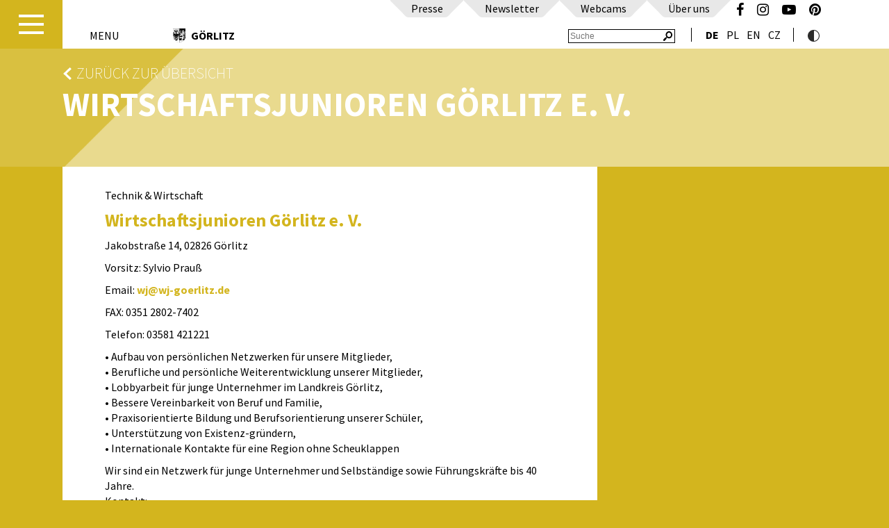

--- FILE ---
content_type: image/svg+xml
request_url: https://www.goerlitz.de/templates/goerlitz/imgt/pfeil-externer-link-d3b51e.svg
body_size: 194
content:
<?xml version="1.0" encoding="UTF-8"?><svg id="b" xmlns="http://www.w3.org/2000/svg" viewBox="0 0 12.72 10.7"><defs><style>.d{fill:#d3b51e;}</style></defs><g id="c"><g><polygon class="d" points="1.33 0 0 1.36 4.15 5.35 0 9.34 1.33 10.7 6.94 5.35 1.33 0"/><polygon class="d" points="7.11 0 5.78 1.36 9.93 5.35 5.78 9.34 7.11 10.7 12.72 5.35 7.11 0"/></g></g></svg>

--- FILE ---
content_type: image/svg+xml
request_url: https://www.goerlitz.de/templates/goerlitz/imgt/Wappen_Goerlitz.svg
body_size: 71403
content:
<?xml version="1.0" encoding="UTF-8"?><svg id="b" xmlns="http://www.w3.org/2000/svg" viewBox="0 0 19.18 21.53"><g id="c"><path d="m0,12.5V0C6.39,0,12.78,0,19.18,0c0,.02,0,.04,0,.06,0,.03,0,.06,0,.09,0,4.08,0,8.16,0,12.24,0,.01,0,.03,0,.04,0,.15,0,.3-.02.45,0,.05,0,.09-.01.14,0,.08-.01.15-.02.23-.02.16-.05.32-.07.47-.04.19-.08.38-.12.57-.04.17-.09.33-.14.49-.09.27-.18.53-.29.79-.09.2-.18.41-.28.61-.06.12-.12.24-.18.35-.12.22-.25.44-.39.65-.1.16-.21.32-.33.47-.13.18-.27.36-.42.54-.08.09-.16.18-.24.28-.09.1-.18.2-.28.3-.02.02-.04.04-.06.06-.09.09-.19.19-.29.28-.04.03-.07.07-.11.1-.11.09-.22.19-.34.28-.1.08-.2.15-.3.23-.15.11-.31.22-.47.32-.24.16-.49.3-.75.43-.13.06-.25.12-.38.18-.09.04-.18.08-.27.12-.14.06-.28.11-.42.17-.21.08-.41.14-.62.2-.1.03-.2.06-.3.08-.13.03-.26.06-.39.09-.12.03-.23.05-.35.07-.12.02-.23.04-.35.06-.13.02-.27.04-.4.05-.11.01-.22.02-.33.03-.03,0-.06,0-.09,0-.06.01-.12.01-.18.01-.01,0-.03,0-.04,0-.04,0-.08,0-.12,0-.13,0-.27,0-.4,0-.06,0-.11,0-.17,0-.08,0-.15,0-.23-.02-.08,0-.16,0-.24-.02-.15-.01-.31-.03-.46-.05-.16-.02-.31-.04-.46-.07-.12-.02-.24-.04-.36-.07-.25-.05-.49-.12-.74-.19-.22-.06-.44-.14-.65-.22-.21-.08-.42-.17-.63-.26-.21-.1-.41-.2-.62-.31-.22-.12-.43-.25-.64-.39-.18-.12-.35-.24-.51-.37-.21-.17-.42-.34-.61-.52,0,0-.02-.02-.02-.02-.04-.03-.08-.07-.11-.1-.07-.07-.15-.15-.22-.22-.02-.02-.03-.03-.05-.05-.05-.06-.1-.12-.16-.18-.08-.08-.16-.17-.23-.26-.1-.12-.2-.24-.29-.36-.17-.22-.33-.45-.48-.68-.19-.3-.36-.6-.53-.91-.04-.08-.08-.17-.12-.26-.08-.17-.15-.34-.22-.51-.07-.18-.14-.36-.2-.55-.05-.14-.09-.28-.13-.42-.06-.21-.11-.42-.15-.63-.02-.1-.04-.19-.05-.29-.01-.09-.02-.18-.04-.26-.02-.13-.03-.25-.04-.38,0-.02,0-.04,0-.06-.01-.1-.02-.19-.02-.29,0-.02,0-.05-.02-.07ZM8.88,1.95h0c.01.09.06.16.14.22.06.04.12.07.19.1.08.03.16.04.25.05.07,0,.13,0,.2,0,.1,0,.2-.02.3-.06.05-.02.1-.05.14-.08.07-.06.12-.13.14-.22,0,0,0-.01,0-.02,0,0-.01-.02-.02-.02,0,0-.02,0-.02,0-.13.07-.28.1-.43.12-.03,0-.06,0-.1,0-.08.01-.15.01-.23.01-.08,0-.16,0-.23-.02-.1-.01-.19-.04-.28-.08-.02,0-.03-.02-.05-.02Zm-3.41,14.79h0s0,.07.02.1c.03.09.07.18.11.26.05.11.12.22.2.31.05.05.1.1.15.14.04.03.08.05.13.06.07.02.13,0,.18-.05.03-.02.05-.05.06-.07.03-.05.05-.1.06-.15.01-.06.03-.12.04-.17,0-.05.02-.11.03-.16,0-.01,0-.02.01-.03,0,0,.02-.01.03,0,.01.02.02.04.03.05.08.16.15.32.2.49.04.13.06.26.06.39,0,.11-.02.21-.06.31-.07.16-.19.25-.37.26-.03,0-.05,0-.08,0-.08,0-.16-.01-.24-.04-.12-.04-.23-.09-.33-.16-.03-.02-.07-.05-.1-.07-.01,0-.03-.02-.04-.02-.01,0-.03,0-.03.02,0,.01,0,.02,0,.03,0,.03,0,.06,0,.09,0,.13,0,.25-.02.38,0,.05-.01.09-.02.14-.03.2-.1.38-.24.52-.05.06-.11.11-.17.15-.02.01-.04.01-.06,0-.08-.04-.19-.15-.23-.22-.03-.06-.06-.12-.07-.18-.03-.11-.04-.21-.05-.32,0-.1,0-.2,0-.3,0-.09,0-.17-.02-.26,0-.01,0-.02,0-.03,0,0-.02-.02-.03-.01-.01,0-.02,0-.03.01-.04.02-.07.05-.11.07-.07.04-.14.07-.22.09-.11.03-.22.04-.33.03-.18-.01-.33-.09-.45-.23-.08-.1-.12-.23-.13-.35,0-.09,0-.18.01-.27,0-.03.01-.06.02-.1.02-.14.07-.27.12-.39.01-.03.03-.05.04-.08,0,0,.01-.01.02-.02,0,0,.01,0,.01,0,0,0,.01.01.02.02,0,.03.02.06.02.09.01.09.04.17.07.26.02.06.05.11.08.16.04.06.09.1.15.12.06.03.12.03.18.01.06-.02.11-.05.16-.09.1-.09.19-.2.25-.32.06-.11.11-.23.15-.35,0-.02.02-.04.01-.06-.03,0-.03.02-.05.03-.02.02-.04.04-.06.06-.04.04-.09.08-.14.11-.04.02-.09.05-.13.06-.03,0-.06,0-.09,0-.01,0-.02-.02-.02-.03,0-.01.01-.02.02-.04.05-.07.09-.15.14-.22.15-.28.28-.57.37-.87.03-.09.05-.19.07-.28,0-.02,0-.03,0-.05,0,0-.01-.01-.02-.01,0,0-.02,0-.02,0-.07.03-.14.03-.21.04-.03,0-.06,0-.09,0-.04,0-.05-.02-.03-.06,0,0,0-.02.01-.03.07-.14.13-.29.18-.43.06-.19.11-.38.14-.58,0-.03.01-.06.01-.09,0-.11,0-.22,0-.33,0-.02,0-.04-.01-.06,0-.03-.04-.05-.07-.03-.03.01-.05.03-.07.05-.06.07-.11.14-.14.23-.02.05-.03.11-.02.17.01.07.02.13.04.2.01.05.03.11.04.16,0,.01,0,.02,0,.03,0,0-.01.01-.02.01,0,0-.02,0-.02,0-.06-.03-.11-.07-.14-.13-.02-.03-.03-.06-.04-.09,0,0,0-.01-.01-.02,0,0-.02-.01-.03,0,0,0,0,0,0,0-.06.07-.08.16-.07.25,0,.05.02.1.04.14.01.02.02.05.03.08,0,0-.01.02-.02.02,0,0-.01,0-.02,0-.06-.03-.11-.06-.15-.11,0,0-.02-.02-.03-.02,0,0-.02,0-.02,0-.01,0-.02.02-.03.03-.04.06-.08.12-.12.17-.02.03-.05.06-.08.08-.05.03-.09.07-.12.12-.06.09-.11.18-.17.28,0,0,0,.01-.01.02,0,0,0,.01,0,.02,0,0,0,.02.01.02,0,0,.02,0,.03,0,.07,0,.14.02.21.04.14.04.26.1.36.21.03.03.06.05.08.08.05.04.08.09.12.14,0,0,0,0,0,.01.02.04.04.08.02.13,0,.02,0,.04,0,.06-.02.11-.06.21-.14.29-.08.08-.17.13-.28.16,0,0,0,0,0,0-.02,0-.04-.01-.04-.03,0-.02,0-.04.02-.06.01-.03.02-.06.03-.09.03-.07.03-.15.02-.22,0-.05-.02-.09-.05-.14-.04-.07-.1-.1-.18-.11,0,0-.02,0-.02,0-.02,0-.05,0-.07,0-.06,0-.12-.03-.18-.05-.04-.01-.08-.03-.11-.04-.02,0-.03-.01-.05-.02-.02,0-.04,0-.05.03,0,.02,0,.03,0,.05,0,.05-.02.1-.03.14,0,.02,0,.03-.01.05,0,.02,0,.03.01.05,0,0,0,.01.02.02.04.04.06.08.06.14.01.1,0,.2-.06.29-.02.03-.04.05-.05.08-.02.03-.03.05-.03.08,0,.05,0,.1,0,.15,0,.02,0,.04.02.06.02.04.04.08.07.11.02.02.04.05.06.07,0,0,.01.02,0,.03,0,.02-.02.02-.03.02,0,0-.02,0-.02,0-.02,0-.04,0-.06,0-.06,0-.11-.01-.17-.04-.08-.03-.14-.09-.19-.16-.04-.07-.06-.14-.07-.22,0-.02,0-.04,0-.06,0-.05,0-.1-.04-.14-.02-.02-.02-.05-.02-.08,0-.07,0-.13.03-.19.01-.03.03-.06.04-.09.03-.07.06-.13.09-.2.02-.05.03-.1.05-.16,0-.03-.01-.05-.04-.04-.04,0-.07,0-.11,0-.03,0-.05,0-.08,0-.03,0-.07.01-.1.02-.02,0-.03.02-.03.04,0,0,0,.01,0,.02.01.05,0,.09-.01.13,0,.02-.01.03-.02.04-.02.04-.05.07-.08.1-.05.05-.1.1-.15.16-.08.08-.12.17-.12.28,0,.04,0,.08.01.11,0,.04.02.07.03.11,0,.01,0,.03,0,.04,0,0-.01.02-.02.02-.03,0-.06-.02-.08-.03-.04-.02-.08-.05-.11-.08-.08-.08-.14-.17-.18-.28-.02-.06-.03-.13-.03-.19,0-.03,0-.06.03-.08,0,0,.01-.02.02-.03.03-.03.05-.07.05-.12,0-.02,0-.05.01-.07,0-.04.02-.08.04-.11.02-.03.05-.06.07-.09.13-.12.28-.2.45-.25.04-.01.09-.02.13-.04.03,0,.06-.02.09-.02,0,0,.01,0,.02-.01,0,0,0-.02,0-.02-.02-.02-.04-.03-.07-.05-.08-.05-.17-.08-.26-.09-.02,0-.03,0-.05,0-.02,0-.04.02-.06.03-.02.01-.04.03-.07.04-.03.01-.05.03-.08.04-.02,0-.04,0-.06,0-.07-.01-.13-.04-.19-.09-.03-.03-.06-.05-.09-.07-.05-.04-.1-.07-.17-.08-.07-.01-.13-.02-.2,0-.05,0-.1.01-.14.02,0,0-.02,0-.02,0,0,0-.02-.01-.02-.02,0-.02,0-.03.02-.05.02-.04.04-.07.07-.11.03-.04.06-.08.09-.11.11-.1.23-.13.38-.1.06.01.12.03.18.05.11.03.23.05.34.06.11,0,.21.03.3.1.06.04.12.09.17.14.03.03.06.05.09.08.02.02.05.03.08.04.11.04.23.02.31-.1.02-.03.04-.06.05-.09.03-.07.06-.14.09-.22.01-.03.02-.05.01-.08,0-.03,0-.05.02-.08.01-.02.03-.03.04-.05.05-.05.09-.12.12-.18,0,0,0-.02,0-.03,0,0,0-.01,0-.01,0,0-.01,0-.01,0-.03.02-.06.04-.1.06-.02.01-.05.03-.07.04-.08.03-.17.05-.25.05-.01,0-.03,0-.04,0,0,0-.01,0-.02,0,0,0-.02-.02,0-.03,0-.01.02-.02.03-.03.04-.03.07-.05.11-.08.08-.05.15-.1.22-.15.08-.07.16-.14.21-.23,0,0,0-.01,0-.02,0,0,0,0,0,0,0,0,0,0,0,0-.03.01-.05.03-.08.04-.06.04-.12.07-.19.09-.05.02-.11.03-.17.03-.01,0-.03,0-.04,0-.01,0-.03,0-.03-.02,0,0,0-.02.02-.03.02-.01.04-.03.06-.04.04-.02.07-.04.11-.07.1-.06.19-.12.28-.2.07-.06.12-.13.17-.21.02-.03.04-.07.04-.11,0,0,0,0,0-.01,0,0,0,0,0,0-.02.01-.03.02-.05.03-.03.02-.07.04-.1.06-.08.04-.16.06-.25.05,0,0-.02,0-.02,0-.01,0-.02-.01-.02-.02,0,0,0-.02.01-.02.03-.02.05-.04.08-.06.11-.08.2-.16.28-.26.1-.13.17-.28.22-.44.03-.09.04-.18.06-.28.02-.1.03-.19.03-.29,0-.03,0-.05,0-.08,0-.05,0-.09,0-.14,0-.06,0-.12,0-.18,0-.05,0-.1,0-.15,0-.02,0-.04,0-.06,0-.04,0-.07,0-.11,0-.1-.01-.19-.04-.28,0-.04-.02-.08-.04-.11,0-.01-.02-.03-.03-.04-.04-.04-.08-.06-.14-.04-.03,0-.06.03-.07.06-.02.04-.02.09-.02.14,0,.06,0,.11,0,.17,0,.06,0,.13,0,.19,0,.06,0,.11,0,.17,0,.04,0,.08,0,.11,0,.02,0,.04,0,.06-.01.09,0,.17-.02.26,0,.14-.04.28-.08.42-.04.14-.1.27-.17.4-.05.08-.1.15-.16.22-.02.03-.05.05-.08.07-.02.01-.05.02-.08,0-.06-.02-.1-.07-.11-.13,0-.05,0-.09.02-.14.03-.08.05-.17.06-.25,0-.07.02-.13.02-.2,0-.02,0-.04,0-.06,0-.02,0-.03,0-.05,0-.09,0-.18,0-.27,0-.06,0-.11,0-.17,0-.03,0-.06,0-.09,0-.04,0-.07,0-.11,0-.16,0-.32.02-.48,0-.01,0-.03,0-.04,0-.07,0-.14,0-.2,0-.06-.01-.12-.02-.18,0-.04-.02-.07-.04-.1-.01-.02-.03-.03-.05-.04-.02,0-.04-.01-.05-.02-.02,0-.04,0-.05.01-.01.01-.02.02-.03.04-.01.03-.03.06-.04.09-.03.11-.04.22-.05.33,0,.06,0,.12,0,.19,0,.04,0,.07,0,.11,0,.05,0,.1-.01.15,0,.02,0,.03,0,.05,0,.16,0,.32,0,.49,0,.03,0,.07,0,.1,0,.05,0,.11,0,.16,0,.03,0,.06,0,.09,0,.13-.01.25-.02.38,0,.03,0,.06,0,.09,0,.05-.01.09-.02.14,0,.1-.02.19-.04.29-.02.15-.06.3-.11.44-.04.1-.08.19-.15.28-.08.1-.18.17-.31.18-.05,0-.11,0-.16-.01-.06-.02-.09-.07-.1-.13,0-.03,0-.06,0-.09.01-.05.03-.11.04-.16.08-.3.14-.61.2-.91.02-.11.04-.23.05-.34.01-.09.02-.19.04-.28,0-.03,0-.06.01-.1,0-.09.02-.18.03-.27,0-.04,0-.08.01-.11,0-.09.02-.19.03-.28,0-.06,0-.11,0-.17,0-.02,0-.05,0-.07,0-.04,0-.08,0-.12,0-.06,0-.12,0-.19,0-.06,0-.12,0-.18,0-.02,0-.03,0-.05,0-.03,0-.05,0-.08,0-.05-.02-.1-.03-.15-.01-.03-.03-.06-.06-.09-.02-.02-.04-.03-.07-.03-.01,0-.03,0-.04.01,0,.01-.02.02-.02.03-.02.04-.03.08-.04.12-.03.15-.04.29-.05.44,0,.12-.02.25-.03.37,0,0,0,.02,0,.02-.01.12-.03.23-.03.35,0,.12-.03.24-.04.35-.02.16-.05.31-.08.46-.05.22-.12.43-.22.62-.07.13-.15.24-.27.33-.08.06-.16.11-.25.13-.02,0-.04,0-.06,0-.03,0-.06,0-.1,0-.03,0-.05,0-.08-.02-.05-.02-.08-.08-.06-.13,0-.03.02-.05.03-.07.04-.09.08-.18.11-.27.03-.09.06-.19.08-.28.05-.2.1-.4.15-.61.04-.17.08-.35.11-.52.03-.14.05-.28.08-.41.02-.13.05-.27.07-.4,0-.05.01-.1.02-.14.02-.08.02-.17.03-.25,0-.08.02-.16.03-.24,0-.06,0-.12,0-.19,0,0,0-.01,0-.02,0-.05-.04-.08-.09-.09-.02,0-.04,0-.06,0-.03,0-.06.02-.07.04-.02.03-.03.06-.04.1,0,.05-.02.1-.02.14,0,.05,0,.1-.01.15,0,.05-.01.1-.01.15,0,.06-.01.12-.02.19-.02.12-.05.23-.09.35-.03.07-.06.14-.09.21-.04.07-.09.14-.15.19-.04.04-.09.07-.14.09-.03.01-.06.02-.09,0-.06-.01-.1-.05-.13-.1-.02-.05-.03-.1-.03-.16,0-.07.01-.14.02-.21.01-.08.01-.15.02-.23,0-.03,0-.05,0-.08,0-.02,0-.03,0-.05,0-.1,0-.2,0-.3,0-.05,0-.1,0-.15,0-.02,0-.04,0-.06,0-.25,0-.5,0-.75,0-.02,0-.04,0-.06,0-.02,0-.04,0-.06,0-.05,0-.1,0-.15,0-.32,0-.63,0-.95,0-.18,0-.36,0-.54,0-.04,0-.07,0-.11,0-.03,0-.06,0-.1,0-.12,0-.24,0-.37,0-.11.02-.22.02-.32,0-.04,0-.07,0-.11,0-.09.02-.17.02-.26,0-.01,0-.03,0-.04.01-.1.03-.2.04-.3.03-.18.07-.35.12-.52.03-.11.07-.21.12-.31.05-.09.1-.18.18-.25.04-.03.07-.06.11-.09.03-.02.06-.05.09-.07.04-.04.08-.07.13-.09,0,0,.01,0,.02,0,.09,0,.17.01.23.08.03.03.04.07.06.11.01.04.02.08.03.12.02.07.03.13.05.2.03.12.07.23.12.34.01.03.03.06.04.09.04.11.08.22.12.34.02.07.05.14.07.21.02.05.05.1.08.14.04.06.1.11.16.14.11.05.22.06.34.05.05,0,.09-.04.11-.08.01-.03.02-.06.02-.09,0-.09-.03-.17-.08-.24-.01-.02-.02-.04-.04-.05,0-.01,0-.03.02-.03.04,0,.09,0,.13,0,.09.02.16.06.21.14.03.05.05.1.06.15.02.1.01.2-.03.29-.03.07-.08.12-.14.16-.06.03-.12.04-.18.04-.11,0-.21-.02-.31-.05-.04-.01-.07-.03-.11-.04-.07-.03-.14-.07-.21-.11-.02-.01-.03-.02-.05-.03-.02-.01-.04-.02-.07-.01-.03,0-.06.02-.09.03-.06.01-.11.02-.17,0-.01,0-.03,0-.04,0-.02,0-.04,0-.04.03,0,.03-.01.06-.01.09-.01.09-.03.19-.04.28,0,.09,0,.18,0,.27,0,.11.02.23.05.34.02.09.06.17.11.24,0,.01.02.02.03.03,0,0,.02,0,.03,0,0-.01.02-.02.03-.03.03-.04.06-.08.09-.12.1-.13.23-.22.38-.27.02,0,.05-.01.07-.02.16-.03.31-.02.46.04.14.05.27.12.38.22.05.05.1.1.15.15.09.11.15.23.17.37,0,.01,0,.03,0,.04,0,.03.01.05.03.07.05.08.12.13.21.15.05.01.1,0,.14-.03.02-.01.04-.03.05-.05.03-.05.06-.09.09-.15.08-.17.14-.36.19-.54,0-.01,0-.03,0-.04,0,0,0,0,0,0,0,0-.01,0-.01,0-.02.01-.04.03-.06.04-.04.03-.08.06-.12.08-.08.05-.17.09-.26.11-.03,0-.06,0-.1,0-.02,0-.03,0-.04-.02-.02-.01-.02-.04,0-.06.01-.01.03-.02.04-.03.09-.05.17-.11.25-.17.06-.05.11-.1.16-.15.11-.11.19-.23.26-.36.05-.11.06-.22.05-.34,0-.01,0-.02-.01-.03,0,0-.02-.01-.03,0,0,0-.02.01-.03.02-.06.06-.12.11-.18.17-.06.06-.13.12-.21.17-.04.03-.08.05-.13.06-.06.02-.11.01-.17-.01-.05-.02-.04-.05,0-.07,0,0,.01,0,.02-.01.11-.07.2-.15.29-.23.01,0,.02-.02.03-.03.02-.02.04-.05.06-.07.04-.04.07-.09.11-.13.05-.07.09-.14.12-.21.07-.15.11-.31.09-.48,0-.05-.02-.1-.03-.14,0-.02-.02-.02-.04,0-.01.01-.02.02-.03.04-.03.04-.05.08-.08.12-.03.06-.07.11-.11.16-.03.04-.07.08-.11.12-.08.07-.17.1-.28.1-.02,0-.05,0-.06-.02-.01-.02,0-.04.02-.06.04-.05.07-.09.11-.14.12-.15.22-.32.31-.5.04-.09.08-.17.1-.27.02-.08.03-.17.03-.26,0-.11-.04-.2-.1-.29,0,0-.02-.01-.02-.02,0,0-.01,0-.02,0,0,0-.01.01-.02.02-.03.06-.06.11-.09.17-.04.08-.09.16-.14.23-.02.03-.04.05-.06.08-.03.03-.06.06-.1.07-.04.02-.08.02-.12,0-.01,0-.02-.03-.01-.04.01-.02.02-.04.04-.06.04-.07.08-.14.12-.21.06-.12.11-.25.12-.38.02-.08,0-.17-.02-.25-.04-.14-.13-.25-.26-.33-.09-.05-.18-.09-.29-.11-.03,0-.06-.01-.1-.02-.02,0-.04,0-.06,0-.04,0-.07.02-.09.04-.02.02-.03.04-.04.06-.02.03-.04.07-.06.1-.03.05-.06.09-.09.14-.03.04-.06.08-.1.11-.07.06-.14.08-.23.06,0,0-.02-.02-.01-.03.01-.03.04-.05.06-.07.04-.04.07-.09.08-.15.01-.05.02-.1,0-.15,0-.06-.01-.11-.02-.17,0-.06,0-.11,0-.17,0,0,0-.02,0-.02,0,0,0,0,0-.01,0,0,0,0,0,0,0,0-.02.01-.02.02-.07.1-.12.21-.14.33-.02.1-.06.18-.12.26-.02.02-.04.04-.06.06-.1.09-.22.14-.35.15-.02,0-.03,0-.05,0-.05,0-.09-.02-.13-.03-.06-.02-.11-.05-.16-.08,0,0-.01-.02-.02-.02,0,0,0-.01,0-.01,0,0,.02-.02.03-.02.04,0,.07-.02.11-.02.11-.02.22-.05.33-.1.12-.05.2-.14.23-.28,0-.01,0-.02,0-.03,0-.03.01-.05.02-.08.02-.06.04-.12.08-.18,0,0,0,0,0-.01,0,0,0-.01,0-.02,0,0,0,0-.01,0-.01,0-.03,0-.04,0-.05.01-.11.02-.16.04-.16.05-.31.13-.45.23-.03.02-.06.05-.09.07-.01,0-.02.01-.04.02,0,0-.02,0-.03-.01,0-.02-.01-.04-.02-.06-.02-.12-.03-.24-.02-.36,0-.05,0-.1.02-.14.03-.11.09-.19.18-.25.05-.03.1-.05.16-.06.03,0,.07-.01.1-.02.02,0,.03-.02.04-.04,0-.03,0-.06.01-.09.02-.09.06-.17.11-.24.03-.04.06-.08.1-.11.03-.03.05-.06.06-.1.02-.08.03-.16.04-.24.01-.07.02-.15.02-.23,0-.05-.01-.11-.03-.16-.03-.08-.07-.11-.15-.1-.02,0-.04.01-.06.03-.02.02-.03.04-.04.06-.01.04-.03.08-.03.12,0,.04,0,.08,0,.12,0,.02,0,.04,0,.06,0,.01-.01.03-.03.03-.01,0-.02,0-.03,0-.03,0-.06,0-.09,0-.08,0-.15-.03-.21-.07-.09-.05-.15-.13-.16-.23,0-.07-.01-.14,0-.21.01-.06.04-.11.08-.15.12-.14.33-.21.52-.12.06.03.12.07.17.12.04.04.08.08.11.13.06.1.11.2.13.31.01.07.02.13.01.2,0,.05-.01.11-.02.16,0,.03-.01.07-.02.1,0,0,0,0,0,0,0,.02.01.04.03.04.05,0,.1,0,.15,0,.07,0,.15,0,.22,0,.02,0,.04,0,.06-.02.04-.04.09-.08.13-.12.04-.04.07-.07.11-.11.1-.1.19-.2.27-.31.07-.1.14-.2.18-.31.04-.09.05-.18.04-.28,0-.04-.02-.07-.03-.1-.03-.07-.17-.07-.2-.02,0,0,0,0,0,.01-.02.03-.03.05-.03.08,0,.02,0,.03,0,.05,0,.02-.02.03-.04.02-.02-.01-.04-.02-.06-.04-.05-.03-.07-.08-.09-.13-.01-.06-.01-.11,0-.17,0-.04.02-.08.04-.11.05-.07.11-.12.19-.15.15-.06.29-.02.4.09.08.09.13.19.15.31,0,.06,0,.12-.01.19-.02.08-.05.16-.09.23-.05.1-.1.19-.16.28-.04.07-.09.13-.14.19-.09.12-.19.24-.3.34-.02.02-.03.03-.05.05-.04.04-.03.06.02.07.1.04.19.09.28.15.02.01.03.02.05.03.03.02.06.03.09.03.08,0,.17,0,.25,0,.14-.02.26-.09.35-.2.03-.04.07-.08.09-.13.04-.06.07-.12.1-.18.03-.05.05-.1.08-.15,0,0,.01-.02.02-.02,0,0,.02,0,.03,0,0,0,0,.02,0,.02,0,.02,0,.04,0,.06,0,.14-.02.27-.08.39-.05.09-.1.18-.17.26-.06.08-.12.15-.19.22,0,0-.01.02-.02.03,0,0,0,.02,0,.03.02.01.04.02.06.02.07,0,.13,0,.2-.01.06-.02.12-.03.18-.06,0,0,.01,0,.02,0,0,0,.02,0,.02,0,0,0,0,.02,0,.03-.02.06-.06.11-.11.14-.03.02-.05.03-.08.04-.04.02-.08.03-.12.04-.02,0-.03,0-.05.01-.02,0-.02.03,0,.04,0,0,.01.02.02.02.04.03.07.06.1.09.04.04.08.08.12.12.01.01.03.03.04.04.1.12.19.26.26.4,0,.01.01.02.02.04,0,0,.02,0,.02,0,.01-.02.02-.03.03-.05.02-.03.03-.06.05-.09.08-.15.17-.29.29-.42.03-.03.05-.06.08-.08.02-.03.05-.05.07-.08,0-.01,0-.03-.01-.03-.02,0-.04,0-.06-.01-.05-.01-.1-.02-.14-.03-.04-.01-.08-.03-.12-.05-.06-.03-.11-.08-.12-.15,0-.03.01-.04.04-.03.01,0,.03,0,.04.01.06.02.12.04.18.06.04.01.08.02.12.03.03,0,.06,0,.1,0,0,0,.01,0,.02-.01,0,0,0-.02,0-.03,0,0,0,0-.01-.01-.08-.08-.16-.17-.23-.26-.08-.1-.15-.2-.21-.31-.07-.13-.09-.27-.07-.41,0,0,0-.02,0-.02,0,0,.01,0,.01,0,0,0,.01,0,.02.01.02.03.04.06.05.09.09.15.18.3.3.43.06.07.13.13.2.18.04.03.09.06.14.07.04.01.08.02.13.02.03,0,.05,0,.07-.03.02-.02.05-.04.07-.06.05-.05.1-.09.16-.12,0,0,0,0,0,0,.02-.01.02-.03,0-.05-.02-.02-.03-.03-.05-.05-.06-.06-.12-.12-.18-.18-.17-.19-.32-.4-.45-.63-.05-.09-.09-.17-.11-.27-.03-.11-.02-.21.03-.32.06-.13.15-.23.28-.31.04-.02.08-.04.13-.05.03,0,.06,0,.1,0,.19.02.31.19.32.36,0,.03,0,.06-.01.1,0,.03-.02.06-.04.09-.03.04-.06.07-.11.09-.04.02-.05.01-.06-.03,0,0,0-.02,0-.02-.01-.04-.04-.07-.09-.09-.04-.01-.08-.02-.12-.01-.05,0-.09.03-.11.08-.01.03-.02.06-.02.09,0,.09.02.17.05.25.06.14.15.26.24.37.06.07.12.14.18.2.04.05.08.09.13.13.04.04.08.07.12.11.02.02.04.03.06.04.02.01.03.02.05.02.06,0,.12,0,.18,0,.05,0,.1,0,.15,0,.04,0,.08,0,.11,0,0,0,.02-.02.01-.02,0-.02-.02-.03-.03-.05-.06-.09-.12-.17-.17-.27-.04-.07-.07-.14-.1-.21-.03-.08-.04-.16-.03-.25.03-.18.11-.32.26-.42.13-.09.27-.11.43-.06.08.03.14.07.19.14.04.05.06.11.06.17,0,.09-.03.17-.08.24-.04.06-.1.1-.17.12-.01,0-.03,0-.04,0-.02,0-.03,0-.04-.02,0-.01-.01-.03-.02-.04-.03-.06-.07-.09-.13-.11-.05-.02-.11-.02-.16-.02-.04,0-.07.03-.08.08,0,.04,0,.08,0,.11.02.08.05.15.09.23.07.15.15.29.24.42.02.03.05.07.08.09.03.03.07.06.1.1.05.05.09.1.12.15.06.09.08.19.04.3,0,0,0,.01,0,.02,0,.02,0,.04.01.06.02.02.04.04.06.05.04.04.07.08.09.13.03.06.05.13.05.2,0,.12,0,.24-.04.35,0,.02-.01.04-.02.06,0,0,0,0,0,.01,0,0,0,0,0,0,.03-.02.07-.04.1-.06.01,0,.02-.02.03-.03,0-.01.01-.02.02-.04.03-.07.06-.14.1-.21,0-.02.02-.04.03-.06.01-.03.01-.04,0-.06-.02-.02-.04-.03-.05-.05-.1-.09-.12-.21-.08-.34.01-.05.04-.1.08-.14.09-.08.19-.11.31-.09.02,0,.04,0,.06.01.02,0,.04,0,.05-.02.03-.04.05-.09.08-.13.04-.07.05-.07-.02-.13-.03-.03-.05-.06-.07-.09-.04-.07-.05-.15-.02-.23.04-.1.11-.17.22-.2.07-.02.13-.02.2,0,.02,0,.04.01.05.02.01,0,.02,0,.03,0,0,0,.02-.02.02-.03.03-.04.06-.08.09-.13,0-.01.02-.02.02-.03.02-.03.02-.04,0-.07-.02-.02-.03-.04-.05-.07-.07-.12-.06-.23.01-.34,0,0,.01-.02.02-.03.01-.02.01-.03,0-.05,0-.02-.01-.03-.01-.05-.01-.04-.02-.09-.02-.14,0-.15.06-.28.17-.39.1-.1.22-.16.35-.19.01,0,.03,0,.04,0,.02,0,.03-.02.03-.03,0-.02,0-.05,0-.07,0-.02-.02-.04-.04-.04-.02,0-.04,0-.06,0-.07,0-.14,0-.21,0-.02,0-.04,0-.06,0-.03,0-.05-.01-.06-.05,0-.02,0-.04,0-.06,0-.1,0-.21,0-.31,0-.02.01-.03.03-.03.02,0,.05,0,.07,0,.08,0,.15,0,.23,0,.02,0,.05,0,.07,0,.03,0,.05-.02.05-.05,0-.02,0-.04,0-.06,0-.05,0-.09,0-.14,0-.02,0-.04,0-.06,0-.02.02-.04.04-.04.02,0,.04,0,.06,0,.05,0,.06-.02.06-.07,0-.02,0-.05,0-.07,0,0,0-.02,0-.02,0-.03-.02-.04-.05-.05-.03,0-.06,0-.09,0-3.04,0-6.07,0-9.11,0-.02,0-.04,0-.06,0-.01,0-.02,0-.03,0-.02,0-.04.02-.04.04,0,.01,0,.03,0,.04,0,.03,0,.06,0,.1,0,3.95,0,7.91,0,11.86,0,.02,0,.05,0,.07,0,.04,0,.08,0,.12,0,.02,0,.05,0,.07,0,.04,0,.08,0,.12,0,.06,0,.13,0,.19,0,.1.02.2.03.3,0,.01,0,.03,0,.04,0,.06.02.13.03.19.01.12.03.23.05.34.01.06.02.13.03.19.03.13.06.27.09.4.04.17.09.35.14.52.08.25.17.5.27.75.08.2.17.4.27.6.06.11.11.23.17.34.08.15.16.29.25.43.07.12.15.24.23.36.09.14.19.27.28.41.15.21.31.41.48.6.05.06.1.11.15.17.06.07.13.14.19.21.06.07.13.13.19.2.07.07.14.13.21.19.08.07.16.14.24.21.11.09.23.19.34.28.12.09.23.18.35.26.11.07.22.15.33.22.19.12.38.23.58.33.09.05.17.09.26.13.19.09.38.18.57.26.25.1.5.19.76.27.25.08.5.15.76.21.24.05.48.1.72.14.15.02.3.05.45.06.02,0,.03,0,.05,0,.05,0,.1.01.15.02.07,0,.14,0,.21.02,0,0,.02,0,.02,0,.13,0,.26,0,.39.02.02,0,.03,0,.05,0,0,0,.01,0,.02,0,.01,0,.02-.01.03-.03,0-.01,0-.03,0-.04,0-.04,0-.08,0-.11,0-4.58,0-9.16,0-13.74,0-.03,0-.05,0-.08,0-.01,0-.03,0-.04,0-.03-.02-.05-.05-.04-.05,0-.1.01-.15.03-.02,0-.04.02-.04.05,0,.02,0,.04,0,.06,0,.03,0,.06,0,.09-.01.06,0,.13,0,.19,0,.91,0,1.83,0,2.74,0,.03,0,.06,0,.09,0,.02,0,.04,0,.06,0,.04,0,.08,0,.11,0,.17,0,.35,0,.52,0,.22,0,.44,0,.67,0,.02,0,.03,0,.05,0,.07,0,.14,0,.2,0,.04-.01.07-.03.11-.01.03-.04.04-.07.04-.02,0-.05,0-.07,0-.04-.01-.08-.04-.11-.07-.04-.04-.08-.08-.1-.13-.05-.09-.09-.19-.13-.29-.07-.23-.12-.47-.14-.71,0-.06-.01-.12-.02-.19,0-.03,0-.07-.01-.1,0-.03,0-.06-.02-.09,0-.02-.02-.04-.03-.06-.04-.05-.11-.04-.14.01,0,.01-.01.03-.02.05-.01.04-.01.09-.02.13,0,.15,0,.31.01.46,0,.05,0,.11.01.16,0,.07.01.15.02.22.01.09.02.18.03.27,0,.06.01.11.02.17.01.07.02.13.03.2,0,.03,0,.06.01.09.01.07.03.15.04.22.03.19.07.38.12.56.05.2.1.4.15.61.02.09.03.19.02.28,0,.06-.03.11-.08.15-.04.03-.09.04-.14.03-.02,0-.04-.01-.06-.02-.1-.04-.17-.11-.24-.19-.07-.09-.12-.18-.17-.29-.05-.11-.08-.22-.11-.34-.02-.07-.03-.14-.05-.21-.02-.11-.04-.22-.06-.33-.02-.09-.03-.19-.04-.28-.02-.13-.03-.26-.05-.39,0-.05,0-.09-.01-.14,0-.02,0-.04,0-.06,0-.08-.02-.17-.03-.25,0-.07,0-.13-.02-.2-.01-.11-.02-.22-.03-.32,0-.07-.03-.14-.04-.21,0-.03-.02-.06-.04-.09-.02-.03-.05-.04-.08-.03-.01,0-.03.02-.04.03-.03.02-.04.05-.05.08,0,.03-.02.06-.02.09-.01.07-.02.15-.02.23,0,.08,0,.17,0,.25,0,.02,0,.05,0,.07,0,.05,0,.1,0,.15,0,.08,0,.15.02.23,0,.01,0,.03,0,.04,0,.08.01.17.02.25.01.12.03.25.04.37.01.15.04.3.06.44.02.11.03.22.05.34.02.1.04.21.06.31.05.22.11.45.17.67,0,.03.01.05.02.08,0,.04,0,.08,0,.12,0,.03-.01.05-.03.08-.01.02-.03.03-.04.04-.02,0-.04.01-.06.01-.05,0-.11-.01-.16-.03-.05-.03-.1-.06-.15-.1-.06-.05-.11-.12-.15-.18-.07-.11-.12-.23-.16-.36-.07-.21-.11-.42-.14-.63-.02-.15-.04-.31-.05-.46,0-.01,0-.02,0-.03-.01-.07-.02-.14-.02-.22,0-.05,0-.1,0-.15,0-.04,0-.08,0-.11,0-.06,0-.12,0-.18,0-.05,0-.1-.01-.15,0-.02,0-.05,0-.07,0-.02,0-.04,0-.06,0-.06,0-.13,0-.19,0-.06,0-.11-.01-.17,0-.02,0-.04,0-.06,0-.03,0-.06,0-.09,0-.07-.01-.15-.02-.22,0-.06-.01-.11-.03-.17,0-.02-.01-.05-.03-.07-.01-.02-.03-.03-.06-.03-.04,0-.08.03-.1.06-.03.04-.05.09-.05.14,0,.08-.02.16-.02.23,0,.04,0,.09,0,.13,0,.02,0,.04,0,.06.01.09.01.19.01.28,0,.06,0,.12,0,.18,0,.02,0,.04,0,.06,0,.03,0,.06,0,.1,0,.12,0,.25,0,.37,0,.02,0,.03,0,.05,0,.08.02.15.03.23.01.12.04.23.1.33.01.02.02.05.03.07.01.05,0,.1-.04.13-.04.04-.08.04-.13.03-.02,0-.03-.02-.05-.03-.02-.02-.04-.03-.06-.05-.16-.14-.27-.32-.34-.52-.03-.09-.06-.18-.08-.28-.02-.09-.03-.19-.04-.28,0-.14,0-.28,0-.42,0-.03,0-.05,0-.08,0-.09-.02-.18-.03-.27,0-.07-.03-.14-.06-.21-.01-.03-.03-.06-.05-.08-.03-.03-.06-.04-.1-.04-.03,0-.06.02-.07.05-.02.03-.03.05-.03.08-.01.1-.02.2,0,.31,0,.02,0,.05,0,.07,0,.06,0,.12.01.18,0,.03,0,.06,0,.1,0,.07,0,.15,0,.22,0,.02,0,.04,0,.06,0,.06.02.12.02.18.02.13.04.26.08.38.02.05.03.11.05.16.08.24.21.44.38.61.05.05.11.1.17.15.02.02.04.03.05.05,0,0,0,.01.01.02,0,0,0,.02-.01.02-.06,0-.12,0-.18,0-.02,0-.04,0-.06-.01,0,0-.01,0-.01,0,0,0,0,.02,0,.02,0,0,.01.02.02.02.04.04.09.08.14.11.05.03.11.06.16.09.06.03.11.07.16.11,0,0,0,.01.01.02,0,0,0,.01,0,.01,0,0-.02.01-.03.01-.07,0-.14,0-.21-.02-.02,0-.03,0-.05-.01h0c.02.06.05.11.1.15.04.04.09.07.14.09.06.03.12.06.17.09.04.02.08.04.11.07,0,0,.01.02.02.03,0,0,0,.01,0,.01,0,0-.02.01-.03.01-.07,0-.15.02-.22,0-.01,0-.02,0-.03.01,0,.01,0,.02,0,.03,0,.02.02.03.03.05.02.02.03.05.03.08,0,.02,0,.04.03.05.07.05.12.11.16.18.03.05.06.1.09.15.03.06.08.1.13.15.03.03.07.05.11.06.05.01.09.01.14.01.04,0,.09-.01.12-.04.03-.02.05-.04.08-.05.04-.02.07-.05.11-.08.1-.07.21-.1.32-.1.09,0,.19,0,.28,0,.12,0,.23,0,.35,0,.03,0,.06,0,.09,0,.03,0,.05.01.08.02.07.03.13.08.17.15.03.05.05.1.08.15,0,0,0,.01,0,.02,0,0,0,.02-.02.02-.01,0-.02,0-.03,0-.03,0-.06,0-.1-.01-.05,0-.09-.02-.14-.02-.09,0-.18.01-.26.06-.02.01-.04.03-.06.04-.11.07-.22.08-.34.03-.02-.01-.04-.02-.07-.03-.03-.01-.05-.02-.08-.04-.02,0-.04-.01-.06-.01-.12,0-.21.04-.3.12,0,0,0,.02,0,.03,0,0,.02.02.03.02.03.02.06.03.09.04.08.04.16.07.25.1.08.03.14.07.21.12.05.04.08.09.11.15.02.04.03.09.03.13,0,.07.01.13.05.19,0,0,0,.01.01.02.01.03.02.06.02.09,0,.06-.01.12-.04.17-.04.11-.1.2-.19.28-.05.05-.11.08-.17.11,0,0,0,0,0,0,0,0-.02,0-.02,0,0,0,0-.01,0-.02,0-.02.01-.04.02-.06.02-.05.03-.11.04-.16,0-.03,0-.06,0-.1,0-.06-.02-.11-.05-.15-.02-.02-.03-.04-.05-.06-.01-.01-.03-.03-.04-.04-.05-.05-.08-.11-.09-.19,0-.02,0-.04,0-.06,0-.04,0-.09,0-.13,0-.02,0-.04,0-.06,0-.02-.02-.04-.04-.05-.02,0-.03,0-.05,0-.08,0-.16,0-.24,0-.05,0-.06.02-.06.07,0,0,0,.01,0,.02,0,.05.01.11.02.16.02.09.03.18.02.27,0,.03,0,.06-.02.09,0,.02-.02.04-.02.06,0,.07-.02.14-.02.22,0,.08-.02.15-.05.22-.07.15-.23.25-.43.22-.02,0-.02-.02-.01-.04.01-.01.02-.03.04-.04.05-.05.08-.11.09-.18,0-.03.01-.07.02-.1,0-.05,0-.1,0-.15,0-.01,0-.02,0-.03,0-.03-.02-.06-.04-.08-.01-.01-.02-.02-.04-.03-.04-.04-.06-.08-.06-.14,0-.04,0-.08,0-.11,0-.04.02-.09.05-.12.04-.03.06-.07.06-.12,0-.04,0-.08,0-.12,0-.02,0-.05,0-.07,0-.01,0-.03-.01-.04,0-.02-.03-.03-.05-.03-.03,0-.07.01-.1.02-.04,0-.08.02-.12.02-.08,0-.15.02-.23.02-.03,0-.06,0-.09.02-.02,0-.04.02-.06.03-.06.04-.09.1-.09.17,0,.07,0,.14,0,.2,0,.05.02.1.02.14,0,.01,0,.02,0,.03,0,.03-.01.04-.04.04,0,0-.02,0-.02,0-.08-.03-.16-.07-.22-.14-.06-.06-.09-.13-.09-.22,0-.05,0-.11-.01-.16,0-.05,0-.1.03-.15.05-.09.11-.16.2-.22.01,0,.02-.01.04-.02.13-.06.26-.12.4-.15.06-.01.13-.03.19-.04.02,0,.04-.01.05-.02,0,0,0-.01,0-.01,0-.01-.01-.02-.02-.03-.05-.05-.11-.11-.16-.16-.05-.05-.1-.11-.15-.17-.02-.03-.04-.05-.08-.06-.02,0-.04-.02-.05-.04-.05-.06-.11-.11-.17-.17-.02-.02-.04-.04-.06-.06,0,0-.02-.02-.03-.03-.02-.02-.03-.02-.05,0-.01.01-.03.03-.04.04-.04.04-.09.07-.14.1,0,0-.02,0-.03,0,0,0-.01-.02,0-.03,0-.03.02-.05.03-.08.01-.03.01-.06.02-.09,0-.07-.01-.13-.04-.2-.02-.04-.05-.08-.08-.12,0,0,0,0-.01-.01,0,0-.02,0-.02,0,0,0,0,.02-.01.03-.01.03-.02.07-.03.1-.02.06-.06.09-.12.11,0,0-.01,0-.02,0,0,0-.02,0-.02-.01,0-.01,0-.02,0-.03,0-.04.02-.07.02-.11,0-.06,0-.11,0-.17,0-.04,0-.08-.03-.12-.04-.08-.08-.16-.14-.23-.02-.03-.05-.05-.08-.08,0,0-.02-.01-.03-.01-.01,0-.04,0-.04.02,0,0,0,.02,0,.02,0,.05,0,.09,0,.14,0,.04,0,.09,0,.13,0,.05,0,.1,0,.15.02.16.06.31.11.47.06.17.13.34.22.5.02.04.04.07.06.11,0,.02.02.03.02.05,0,0,0,.02,0,.02-.01,0-.02.01-.04.01-.05,0-.09,0-.14,0-.06,0-.11-.02-.17-.03-.02,0-.03,0-.05,0-.01,0-.03.01-.03.02,0,.02,0,.04,0,.06.02.13.07.26.13.38.04.09.1.18.15.27.09.13.19.26.29.38.05.06.09.11.14.17.02.02.03.04.05.07,0,.01.02.03.01.04,0,.02-.03.02-.05.02,0,0-.02,0-.02,0-.09-.01-.17-.03-.25-.07-.07-.03-.13-.07-.19-.11-.02-.02-.04-.03-.07-.05Zm11.88-2.06h0c0-.12,0-.25,0-.37,0-.03,0-.06,0-.1,0-.01,0-.03,0-.04,0-.02-.02-.04-.04-.04,0,0-.02,0-.02,0-.09,0-.18,0-.28,0-.01,0-.02,0-.03,0-.02,0-.03.02-.03.03,0,.01,0,.02,0,.03,0,.12,0,.23,0,.35,0,.02,0,.04,0,.06,0,.07,0,.15,0,.22,0,.02,0,.04,0,.06,0,.05,0,.1,0,.15,0,.05,0,.11-.01.16,0,.01,0,.02,0,.03,0,.08,0,.15-.02.23-.02.1-.04.21-.08.31-.03.07-.07.13-.12.19-.09.1-.25.13-.37.05-.02-.01-.05-.03-.07-.05-.06-.05-.12-.11-.16-.18-.06-.1-.1-.2-.12-.32-.02-.12-.02-.23,0-.35.01-.09.04-.19.07-.28.03-.07.05-.14.08-.21.05-.15.08-.31.08-.47,0-.05,0-.1,0-.15,0-.09,0-.17-.02-.26-.02-.12-.04-.25-.07-.37-.05-.19-.11-.38-.17-.57-.07-.2-.14-.4-.22-.6-.1-.25-.2-.5-.3-.75-.06-.16-.13-.32-.19-.48-.05-.14-.1-.28-.15-.42-.01-.03-.02-.05-.03-.08,0,0-.02-.01-.02,0,0,0-.02,0-.03.02-.06.05-.13.09-.19.14-.06.05-.12.1-.17.16-.08.1-.12.2-.12.33,0,.04,0,.08,0,.11,0,.01,0,.03,0,.04,0,0-.02.02-.03.02-.01,0-.02,0-.03,0-.13-.07-.25-.15-.34-.26-.02-.03-.05-.05-.07-.08-.07-.11-.12-.23-.13-.36,0-.01,0-.02,0-.03,0-.02-.02-.03-.04-.02-.03.01-.07.03-.1.04-.13.05-.24.13-.33.23-.03.03-.05.06-.08.09,0,.01-.02.02-.03.03-.02.02-.04.02-.06,0-.01-.01-.03-.03-.04-.04-.03-.04-.06-.07-.09-.11-.08-.1-.12-.22-.13-.34,0-.03,0-.06-.01-.1,0,0,0-.02,0-.02,0-.02-.03-.03-.04-.03-.02,0-.04,0-.06.02-.11.04-.2.1-.25.21,0,.02-.02.03-.02.05,0,.01-.01.03-.02.04,0,.02-.03.02-.04.01-.02-.02-.04-.03-.05-.05-.06-.07-.11-.16-.13-.25-.02-.05-.02-.11-.02-.17,0-.08.01-.16.04-.24.01-.03,0-.04-.04-.04-.07.01-.14.04-.2.07-.09.05-.16.12-.21.2-.02.04-.04.08-.06.11,0,.01-.02.03-.03.04,0,0-.02,0-.03,0-.01-.02-.02-.03-.03-.05-.04-.09-.06-.17-.07-.27,0-.01,0-.02,0-.03,0,0,0,0-.01,0,0,0-.02,0-.02.01-.03.02-.05.05-.08.07-.03.03-.07.04-.12.04-.02,0-.04,0-.06,0-.06,0-.13,0-.19,0-.15,0-.3,0-.45.02-.04,0-.08,0-.12,0-.1,0-.2.02-.31.03,0,0-.02,0-.02,0,0,0-.01,0-.02.01,0,0,0,.02,0,.03.01.01.02.02.03.04.1.11.16.24.16.39,0,.05,0,.09,0,.14,0,0,.01.02.02.02.02,0,.04,0,.05-.01.08-.03.16-.05.24-.08.04-.01.08-.02.13-.03.04,0,.07,0,.1-.01.05,0,.1,0,.15-.01.02,0,.03,0,.05.01.02.02.03.05,0,.07-.01,0-.02.01-.04.02-.04.01-.07.02-.11.02-.03,0-.06,0-.09,0-.09.01-.18.03-.27.06-.03.01-.06.02-.09.03-.06.02-.13.04-.19.07,0,0,0,0-.01,0,0,0,0,.02,0,.02.02.01.04.02.05.04.03.02.07.04.1.07.06.05.1.1.13.17.03.07.05.14.05.22,0,.04,0,.08,0,.12,0,.02,0,.05,0,.07,0,.03.02.06.05.08.04.03.11.05.16.03.05-.01.1-.03.14-.06.09-.06.16-.14.23-.21.05-.05.09-.11.12-.17,0-.01.02-.03.03-.04,0,0,.02,0,.02,0,0,0,.02.01.03.02.07.08.13.17.17.27.02.04.03.09.03.13,0,.02,0,.03,0,.05,0,0,.02.02.03.01,0,0,.02,0,.03-.01.04-.03.08-.07.11-.1.05-.05.08-.11.08-.18,0-.05.01-.11.03-.16.01-.04.03-.08.05-.11.05-.06.11-.06.16-.02,0,0,.01.01.02.02.04.03.07.07.09.11.05.08.09.17.13.26,0,.01.01.03.02.04.01.02.03.03.05.01,0,0,.02-.01.03-.02.05-.04.08-.09.08-.15,0-.02,0-.04,0-.06,0-.04,0-.08,0-.11,0-.04,0-.08.02-.12.02-.08.11-.12.19-.06.02.01.03.03.05.04.03.03.07.05.11.06.02,0,.05,0,.07,0,.03,0,.06,0,.1,0,.03,0,.06,0,.09,0,.03,0,.06.02.08.04.1.09.21.18.31.28.03.03.05.05.08.08.11.11.22.22.32.34.12.15.23.3.32.47.12.21.2.43.23.66,0,.06.01.11.01.17,0,.08,0,.16.01.23,0,.03,0,.05-.03.07-.03.02-.07.05-.1.07-.07.06-.14.12-.2.17-.08.06-.14.13-.21.2-.06.07-.12.14-.18.22-.1.14-.19.29-.26.46-.1.27-.13.56-.08.85.02.13.06.26.1.39.04.11.08.22.12.33,0,.03.02.05.03.08,0,.02,0,.04,0,.06,0,.02,0,.03-.01.05-.05.17-.13.32-.21.47-.09.16-.19.31-.31.44-.03.03-.06.06-.08.09-.01.01-.03.02-.04.02-.03,0-.05,0-.08,0-.07,0-.13-.02-.2-.02-.09,0-.19,0-.28,0-.11.01-.21.04-.31.07-.06.02-.11.05-.16.08-.02,0-.03.02-.04.04-.02.02-.02.04,0,.06,0,.01.02.02.03.03.03.04.05.08.07.13.01.04.03.08.03.13,0,.01,0,.03,0,.04,0,0,.01.01.02.01.02,0,.03,0,.05-.01.05-.02.1-.04.15-.05.06-.01.11-.02.17-.03.07-.01.14-.01.21-.01.04,0,.09,0,.13.02.01,0,.02,0,.03.01.01,0,.02.02.02.04,0,.02-.01.04-.03.04,0,0-.02,0-.02,0-.01,0-.03,0-.04,0-.04,0-.09-.01-.13-.02-.04,0-.09,0-.13,0-.04,0-.08,0-.11.02-.1.02-.19.05-.28.09-.02,0-.04.02-.06.03-.02.01-.03.03-.01.06.01.02.03.04.04.06.04.06.07.12.08.18.03.12.03.24,0,.36,0,.01,0,.03-.01.04,0,.02.01.04.03.04,0,0,.01,0,.02,0,.09-.01.17-.03.25-.06.01,0,.02,0,.03-.01.03-.01.05-.03.06-.05.02-.03.04-.06.06-.08.08-.09.18-.17.29-.23.05-.03.1-.05.15-.07.03-.01.06-.02.1-.01.02,0,.03.01.03.03,0,.02,0,.04-.02.05-.01,0-.03.01-.04.02-.03.01-.07.02-.1.04-.12.06-.22.13-.31.22,0,0-.02.02-.03.03-.03.04-.03.06.01.09.01,0,.02.01.04.02.03.01.05.03.08.04.08.05.15.11.18.2,0,0,0,.02.02.03,0,.01.02.02.03.02.01,0,.03,0,.04,0,.1,0,.18-.02.26-.08.05-.03.1-.07.14-.11.06-.06.13-.13.19-.19.05-.05.12-.1.19-.12.07-.02.08-.03.1-.11.04-.15.09-.3.14-.45.06-.16.15-.31.25-.44.05-.07.12-.12.19-.17.05-.03.1-.05.15-.07.05-.02.09-.04.14-.07.02-.01.03-.02.04-.04.02-.03.04-.07.05-.11.02-.06.02-.12,0-.18-.01-.07-.03-.14-.05-.2-.04-.1-.08-.2-.11-.3-.02-.04-.03-.08-.04-.12,0-.02,0-.04-.01-.06,0-.02,0-.05.01-.07.02-.03.03-.07.05-.1.07-.11.14-.22.21-.34.06-.09.1-.19.14-.29.01-.04.02-.07.04-.11.01-.04.03-.08.04-.12.03-.07.07-.13.13-.18,0,0,0,0,0,0,0,0,.02,0,.03.01,0,.01,0,.02,0,.03,0,.03,0,.06,0,.09,0,.04,0,.08-.01.11,0,.03,0,.07,0,.11,0,.02,0,.04,0,.06,0,.07.02.14.03.21.03.13.07.24.13.36.05.1.12.18.2.25.15.14.34.19.54.19,0,0,.01,0,.02,0,.05,0,.1,0,.15-.02.09-.01.18-.04.26-.09.13-.07.21-.17.28-.3.04-.07.06-.15.09-.23.04-.13.06-.26.07-.39,0-.07.01-.14.01-.21,0-.01,0-.02,0-.03,0-.03,0-.07,0-.1,0-.14,0-.29,0-.43Zm-2.11-10.25s0,0,0,0c-.04,0-.08,0-.12,0-.1,0-.21.01-.31.03-.16.03-.32.06-.48.11-.03,0-.06.02-.08.03-.03.01-.06.04-.08.07-.02.03-.02.06-.03.09,0,.04,0,.08,0,.11,0,.05-.01.07-.06.08,0,0-.02,0-.02,0-.14.03-.27.09-.4.15-.06.03-.11.07-.16.11-.02.02-.03.04-.05.06-.02.03-.02.06,0,.08,0,.02.02.03.04.04.03.03.07.05.11.07.02,0,.03.02.05.03.01,0,.02.02.02.03,0,.04,0,.07-.04.08-.03.01-.07.02-.1.04-.11.05-.18.13-.21.24-.01.04-.02.08-.03.13,0,.03,0,.06.01.09.01.03.03.05.05.08.06.08.13.15.21.21.06.05.12.08.18.12.07.03.14.05.22.05.09,0,.18-.02.26-.05.04-.02.08-.03.12-.04.09-.03.18-.05.27-.05.09,0,.18,0,.27,0,0,0,.02,0,.02,0,.12.02.23.06.33.14.02.02.04.04.06.06.03.03.04.08.03.12,0,.02,0,.04,0,.06,0,.04-.02.07-.03.11-.03.06-.08.11-.15.13-.06.03-.13.03-.2.03-.06,0-.12-.01-.18-.02-.07-.01-.14-.03-.21-.04-.09-.02-.18-.03-.27-.01-.01,0-.02,0-.03,0-.13.01-.25.06-.36.12-.03.01-.05.03-.07.05-.02.02-.02.05-.01.08,0,.02.03.04.05.05.05.02.1.03.16.03.09,0,.17,0,.26,0,.03,0,.06,0,.1,0,.06,0,.11.02.16.06,0,0,.01.01.02.02,0,0,0,.02,0,.02,0,0-.01.01-.02.01-.06.03-.13.05-.2.04-.04,0-.08,0-.11,0-.02,0-.04,0-.06,0-.04,0-.08,0-.11,0-.05,0-.1,0-.15,0-.07,0-.15,0-.22.01-.07,0-.13.03-.19.07-.05.03-.09.06-.13.1-.05.04-.1.07-.16.09-.1.03-.2.09-.29.15-.08.05-.14.12-.21.18-.09.1-.17.21-.22.33-.06.12-.09.26-.08.39,0,.04,0,.07,0,.1,0,.01,0,.03,0,.04,0,.05,0,.09,0,.14,0,.04,0,.08,0,.12,0,.05-.03.09-.07.12-.02.02-.05.03-.08.05-.04.02-.08.04-.13.06-.05.02-.1.04-.14.07-.1.06-.15.15-.16.27,0,.08,0,.16,0,.24,0,.02,0,.04.02.05,0,0,.01,0,.01,0,.01,0,.02-.02.03-.03.08-.1.18-.17.3-.22.06-.02.12-.04.19-.05.02,0,.04,0,.06-.01.03,0,.05-.02.08-.04.05-.04.09-.07.14-.11.04-.03.09-.05.13-.08.04-.02.07-.05.11-.07.07-.05.11-.12.11-.21,0-.05,0-.1-.02-.15,0-.03-.02-.07-.03-.1-.02-.08-.02-.15,0-.23.01-.06.03-.12.06-.18.05-.09.11-.16.2-.21.04-.02.07-.03.11-.04.02,0,.03,0,.04.02,0,0,0,.01,0,.02,0,.04,0,.05-.03.06-.02,0-.04.01-.05.02-.05.02-.09.05-.13.1-.09.13-.14.26-.1.42,0,.02.01.04.02.06,0,.04.02.08.03.12,0,.05.01.11,0,.16-.02.1-.07.18-.16.24-.04.03-.08.05-.12.08-.04.03-.08.05-.12.08-.05.03-.09.06-.13.1-.06.07-.1.15-.12.23,0,.02,0,.04-.01.06-.02.08,0,.15.02.22.01.03.02.06.04.08.02.03.04.04.06,0,.01-.01.02-.03.04-.04.03-.04.07-.07.12-.1.06-.03.12-.06.18-.07.03,0,.07-.01.1-.02.03,0,.05-.02.07-.04.01-.01.02-.02.03-.03.06-.06.13-.12.2-.18.05-.04.1-.08.15-.12.05-.04.09-.08.12-.13.03-.04.04-.08.04-.13,0-.05,0-.1-.02-.14-.02-.06-.03-.11-.03-.17,0-.03,0-.06,0-.09,0-.09.04-.17.1-.24.03-.04.06-.07.1-.1.02-.02.04-.03.06-.04.01,0,.03,0,.04,0,.02.01.03.04.02.06-.01.02-.02.03-.04.04-.02.02-.05.05-.08.07-.05.05-.08.11-.09.18-.01.07,0,.14.02.21.01.04.03.08.03.12.03.11,0,.22-.08.3-.06.07-.12.13-.19.18-.07.05-.13.1-.2.16-.03.03-.06.06-.09.09-.04.04-.06.1-.06.16,0,.15.04.29.14.41,0,.01.02.02.03.03,0,0,.03,0,.04,0,0,0,.02-.01.02-.02.03-.03.06-.07.1-.1.08-.07.16-.14.26-.17.03,0,.06-.02.08-.03.04-.02.08-.05.1-.09.02-.03.03-.05.04-.08.02-.08.06-.15.12-.21.03-.03.06-.06.09-.09.02-.02.04-.04.06-.06.06-.07.1-.16.1-.25,0-.04,0-.07,0-.1-.02-.1-.04-.2-.05-.3,0-.02,0-.04,0-.06.01-.09.03-.18.08-.26,0-.01.02-.02.03-.03.01-.01.03-.01.05,0,.02.01.04.04.03.06,0,.02-.01.03-.02.05-.02.05-.03.09-.04.14-.01.05-.01.09,0,.14,0,.07.02.14.03.22,0,.03.01.07.02.1.02.15-.02.29-.13.4-.03.03-.06.06-.09.08-.02.02-.04.03-.05.05-.05.05-.09.12-.1.19,0,.03,0,.06-.01.1,0,.06,0,.12.01.18.02.13.07.24.15.33.03.03.05.06.08.08.04.03.07.06.12.09,0,0,.02,0,.03-.01,0-.01,0-.03,0-.04,0-.04.01-.07.02-.11.04-.13.12-.24.23-.33.03-.03.07-.05.1-.08.07-.05.14-.1.21-.15.02-.02.04-.03.06-.05.04-.04.07-.09.08-.15,0-.08,0-.15,0-.23-.03-.15-.07-.29-.12-.43-.03-.08-.07-.17-.1-.25-.02-.04-.03-.08-.04-.12-.01-.03-.01-.07-.01-.1,0-.1.02-.2.06-.3,0-.01,0-.03.02-.04,0,0,.01-.01.02-.02.01-.01.04-.01.05,0,.02,0,.03.03.03.05,0,.01,0,.03,0,.04-.02.06-.03.12-.04.18-.02.09,0,.18.03.27.03.09.07.17.1.26.04.11.08.22.1.33.01.06.02.12.03.18,0,0,0,.02,0,.02,0,0,0,0,.01,0,0,0,.02,0,.02,0,.07-.05.13-.11.18-.17.08-.09.14-.19.18-.3.03-.07.05-.15.04-.23,0-.08-.01-.16-.04-.24-.02-.05-.03-.11-.05-.16-.03-.07-.05-.14-.06-.22-.01-.06-.02-.13-.02-.19,0-.02,0-.04.01-.06,0-.02.03-.03.05-.03.02,0,.04.02.04.03,0,.01,0,.02,0,.03,0,.06.01.11.02.17,0,.02,0,.05.01.07.03.08.06.16.09.25,0,.01.01.02.02.03,0,.01.03.02.04,0,.05-.08.11-.14.17-.21.01-.01.02-.03.03-.05.04-.05.06-.11.08-.17.02-.06.03-.13.04-.19,0-.09,0-.18,0-.27,0-.05,0-.09.04-.12,0,0,0,0,0,0,.08-.07.13-.16.17-.26.04-.09.07-.18.06-.28,0,0,0-.02,0-.02,0-.06,0-.12-.03-.18,0-.02-.02-.05-.03-.07-.01-.02-.02-.05-.04-.07-.01-.02,0-.04,0-.06.01-.02.02-.03.03-.05.03-.03.05-.07.08-.1.03-.04.05-.08.07-.13.02-.05.02-.09.02-.14,0-.07-.02-.13-.04-.19-.04-.08-.08-.16-.13-.23-.02-.02-.03-.05-.05-.07,0,0,0-.02,0-.03.01-.02.03-.04.04-.06.04-.04.08-.1.12-.15.1-.14.17-.3.23-.46.05-.14.08-.29.09-.44,0,0,0-.02,0-.02-.01-.1-.03-.2-.08-.3-.02-.05-.06-.1-.1-.13-.04-.04-.09-.05-.15-.05-.05,0-.1.02-.15.04-.05.03-.1.06-.15.1-.08.06-.14.13-.2.21-.01.02-.03.03-.04.05-.03.03-.05.03-.08,0,0,0,0,0,0-.01,0,0,0-.02,0-.02,0-.01.01-.03.02-.04.04-.05.08-.1.12-.14.03-.02.05-.05.07-.07,0,0,.01-.02.02-.03,0,0,0-.02,0-.02-.01,0-.02-.01-.04-.01-.08-.02-.16-.03-.24-.05-.09-.02-.18-.03-.27-.03-.06,0-.12,0-.19,0Zm-5.57,15.46c0,.45,0,.9,0,1.35,0,.03,0,.05,0,.08,0,.01,0,.02,0,.03,0,.02.02.03.04.04,0,0,.02,0,.02,0,.06,0,.12,0,.18,0,.02,0,.05,0,.07,0,.07,0,.14,0,.21,0,.01,0,.03,0,.04,0,.03,0,.06,0,.09,0,.04,0,.09,0,.13,0,.07,0,.13-.02.2-.02.11-.01.22-.02.33-.04.14-.02.27-.04.41-.07.14-.03.28-.06.41-.09.1-.02.19-.05.29-.07.12-.03.25-.07.37-.1.14-.04.27-.08.41-.14.12-.05.24-.09.36-.14.18-.07.35-.15.52-.23.1-.05.21-.1.31-.15.15-.08.29-.16.43-.24.08-.05.16-.1.24-.15.13-.08.25-.17.38-.25.17-.12.33-.24.49-.37.09-.08.19-.16.28-.24.09-.08.18-.16.27-.25.09-.09.18-.18.27-.27.03-.03.06-.06.09-.1,0,0,.02-.02.01-.03,0-.02-.02-.01-.03-.01-.02,0-.04,0-.06,0-.66,0-1.33,0-1.99,0-.02,0-.05,0-.07,0-.01,0-.02,0-.03,0-.02,0-.03.01-.04.03,0,0,0,.02,0,.03-.01.04-.02.08-.03.13-.01.04-.04.08-.08.1-.02.01-.04.02-.07.03-.04.01-.08.03-.11.06-.04.03-.07.06-.1.09-.05.05-.1.1-.15.16-.03.03-.06.06-.1.08-.07.06-.15.09-.24.11-.07.01-.14.02-.22.01-.04,0-.07,0-.1.02-.02,0-.04.02-.06.03-.09.04-.17.1-.22.19-.02.03-.04.07-.05.11,0,.02-.02.04-.03.06,0,0-.02.01-.03,0-.04-.03-.07-.07-.1-.12-.06-.1-.09-.2-.09-.31,0-.08.01-.16.05-.23,0-.01.01-.03.02-.05,0-.01,0-.02-.02-.02-.06.01-.11.01-.17.01-.04,0-.08,0-.11-.04-.02-.02-.05-.03-.08-.03-.01,0-.02,0-.03,0-.08-.01-.15-.01-.23,0-.02,0-.03,0-.05,0-.05,0-.11.01-.16.03-.03,0-.05.01-.08.02-.01,0-.02,0-.03,0,0,0-.02,0-.02-.02,0-.02,0-.03,0-.05,0-.03,0-.06.01-.09.01-.1.03-.2.08-.3,0,0,0-.02,0-.02,0,0-.01-.02-.02-.02,0,0-.02,0-.02,0-.03,0-.05.02-.08.03-.02,0-.04.01-.05.01-.01,0-.03,0-.04-.01-.02-.03-.04-.04-.08-.04-.01,0-.03,0-.04,0-.52,0-1.03,0-1.55,0-.02,0-.04,0-.06,0-.02,0-.04.02-.04.04,0,.03,0,.06,0,.09,0,.45,0,.91,0,1.36Zm-1.43-11.93s0-.08,0-.13c0-.03,0-.07-.02-.1,0-.02-.02-.04-.05-.04,0,0-.01,0-.02,0-.01,0-.02,0-.03-.02,0,0-.01-.02-.01-.03-.01-.04-.02-.08-.04-.12-.05-.2-.12-.39-.18-.58,0,0,0-.02,0-.02-.01-.03-.03-.04-.06-.02-.01,0-.02.02-.03.03-.14.12-.28.22-.44.3-.09.04-.18.07-.27.08-.06,0-.11,0-.17-.03-.07-.04-.11-.09-.13-.17-.02-.07-.02-.14,0-.22,0-.05.02-.11.05-.15.03-.05.07-.1.12-.13.06-.04.14-.05.21-.05.01,0,.02,0,.03,0,0,0,.01.02,0,.03,0,.01-.02.03-.03.04-.03.04-.06.07-.08.11-.02.04-.03.09-.03.13,0,.05.02.08.07.09.03.01.06.02.1.02.07,0,.13-.01.19-.03.06-.01.11-.04.15-.07.09-.06.15-.15.19-.25,0-.02,0-.04,0-.06,0,0,0-.02,0-.02-.07-.19-.16-.38-.24-.57-.02-.04-.04-.09-.06-.13-.06-.13-.12-.26-.2-.38-.07-.12-.13-.24-.2-.36-.02-.05-.06-.07-.11-.09-.1-.03-.19-.08-.28-.13-.11-.07-.21-.14-.29-.25-.02-.02-.03-.04-.05-.06-.02-.02-.04-.03-.06-.03-.02,0-.05,0-.07,0-.05,0-.1.02-.15.05-.18.08-.24.27-.22.42.02.15.07.28.14.41.04.07.08.14.12.2.01.02.02.03.03.05,0,0,0,.02.01.03,0,.01,0,.03-.01.04-.01,0-.03.02-.04.02-.04,0-.07,0-.1-.02-.03-.02-.06-.04-.08-.07-.06-.08-.11-.15-.15-.24-.03-.07-.07-.14-.11-.21,0,0,0,0,0-.01,0,0-.02,0-.02,0,0,.01-.02.02-.02.03-.03.06-.04.13-.04.2,0,.08,0,.17.03.25.03.1.06.2.11.3.1.2.22.38.35.55.03.04.06.07.08.11,0,0,0,.02.01.03,0,0,0,.02-.01.02-.01,0-.02,0-.03,0-.06,0-.11-.02-.17-.04-.11-.04-.2-.11-.28-.21-.04-.04-.07-.09-.1-.13-.02-.03-.04-.05-.06-.08,0-.01-.02-.02-.03-.03,0,0-.02,0-.03,0-.03.07-.04.14-.04.21,0,.07,0,.13.01.2.03.14.08.26.16.37.08.11.17.21.28.3.08.07.16.13.25.18.02.01.04.03.07.05,0,0,0,.02,0,.03,0,0-.01.01-.02.02-.06.03-.12.04-.18.03-.06-.01-.11-.03-.17-.06-.04-.03-.08-.05-.12-.08-.07-.05-.14-.11-.21-.16-.01,0-.02-.02-.03-.02,0,0-.02-.01-.03,0,0,0-.02.02-.01.03,0,.02,0,.04,0,.06.03.12.08.23.16.33.09.12.19.23.31.32.11.09.23.18.36.24,0,0,.02,0,.03.02.01.01.02.03.02.04,0,.01,0,.03-.02.03-.03.01-.07.02-.1.02-.08-.01-.17-.02-.24-.06-.06-.03-.11-.06-.17-.08-.02,0-.04-.02-.06-.03,0,0-.02,0-.02.01.01.04.02.07.03.11.05.16.12.32.22.46.03.05.07.1.11.14.05.05.11.07.18.07.02,0,.03,0,.05,0,.08-.01.15-.06.16-.16,0-.04.02-.08.04-.12.02-.03.04-.06.06-.09.06-.06.12-.13.19-.18.04-.03.09-.06.14-.09.11-.06.22-.1.34-.13.15-.03.29-.02.43.01.1.03.19.07.28.13.05.03.09.07.14.1.02.01.04.01.05,0,0,0,0,0,.01-.01.07-.07.11-.16.14-.26.02-.07.02-.15.02-.24Zm3.8,7.57c.05,0,.1,0,.14,0,.02,0,.04,0,.06,0,.13-.02.26-.06.38-.1.11-.04.23-.08.34-.12.12-.04.23-.07.35-.09.05,0,.1-.02.14-.03.02,0,.04-.02.04-.04,0-.02,0-.05,0-.07,0-.16.05-.32.1-.47.03-.08.07-.15.1-.23.05-.11.12-.21.19-.3.08-.1.16-.19.25-.28,0,0,.01-.01.02-.02.08-.09.17-.16.26-.24.04-.03.08-.06.11-.09.02-.01.03-.03.03-.06,0-.05,0-.1,0-.15,0-.04,0-.08,0-.11,0-.04,0-.08-.01-.12-.01-.06-.03-.08-.09-.08-.06,0-.13,0-.19,0-.11,0-.22,0-.32.02-.14.02-.28.05-.42.09-.19.06-.35.17-.49.3-.04.04-.08.08-.12.12-.03.03-.06.06-.1.09-.07.06-.15.1-.24.12-.05.01-.1.01-.15.01-.16,0-.3-.05-.42-.15-.04-.03-.07-.06-.1-.09-.03-.03-.06-.04-.1-.04-.04,0-.09,0-.13,0-.04,0-.07,0-.1.02-.02.01-.05.02-.08.03-.03.01-.07.01-.1,0-.02,0-.04-.01-.05-.02-.04-.01-.08-.04-.12-.06-.05-.03-.1-.05-.14-.08-.05-.03-.11-.05-.17-.05-.08,0-.17,0-.25,0-.01,0-.02,0-.03,0-.01,0-.02.02-.02.03,0,0,0,.02,0,.02,0,.03.01.06.02.09.03.15-.03.33-.14.43-.05.04-.1.09-.15.12,0,0-.02.01-.03.02-.01,0-.01.03,0,.04,0,0,0,0,0,0,.07.04.14.08.21.12.01,0,.03,0,.05,0,.02,0,.04-.02.06-.03.06-.02.12-.05.18-.07.12-.04.24-.06.36-.08.06,0,.12,0,.19,0,.01,0,.03,0,.04,0,.02,0,.03.02.03.03,0,.02,0,.03-.01.04-.01.01-.03.02-.05.02-.03,0-.05,0-.08,0-.04,0-.08,0-.12,0-.12.02-.24.04-.35.09-.12.04-.24.1-.34.18-.08.06-.16.13-.21.22-.02.03-.03.06-.04.1,0,.03-.01.06,0,.1,0,.03.03.05.05.06.02,0,.03,0,.05,0,.02,0,.05.01.07.02.08.03.14.07.21.13.07.06.13.13.15.23,0,.01,0,.02.01.03,0,0,.02.02.03.01,0,0,.02,0,.02,0,.08-.05.16-.1.23-.17,0,0,0,0,.01-.01.02-.02.03-.04.03-.06,0-.01,0-.02,0-.03,0-.05.04-.09.08-.12.06-.05.13-.07.21-.04.08.04.16.08.23.13.08.06.15.13.2.21.06.1.09.2.06.32,0,.01,0,.03,0,.04,0,0,0,.02,0,.02,0,.01.01.03.02.03.01,0,.02,0,.03,0,.05,0,.1,0,.14,0Zm-2.56-10.14c0,.08-.02.15-.03.21-.01.09-.03.18-.07.27-.02.07-.06.13-.1.18-.03.03-.06.06-.09.08-.06.04-.13.05-.2.04-.07,0-.14-.03-.2-.06-.06-.03-.13-.06-.18-.1-.01,0-.02-.01-.04-.02,0,0-.03,0-.03,0-.01.03-.03.05-.04.08-.03.06-.06.12-.1.17-.03.04-.06.07-.1.09-.07.04-.15.05-.22.01-.03-.01-.05-.03-.08-.05-.04-.03-.07-.06-.1-.1-.09-.11-.16-.24-.22-.37,0,0,0-.02,0-.02,0,0,0-.02,0-.02,0,0,0,0,.01,0,.03-.02.05-.02.08,0,.04.03.09.04.14.04.04,0,.07-.04.05-.07,0-.02-.02-.04-.04-.06-.03-.03-.06-.06-.09-.1-.01-.01-.03-.02-.02-.04,0-.02.03-.02.05-.02.05,0,.09,0,.14,0,.03,0,.06,0,.1,0,.02,0,.04-.01.05-.02.04-.03.05-.08.02-.12-.01-.01-.02-.02-.03-.03-.02-.02-.05-.04-.07-.06-.02-.01-.03-.03-.05-.04-.02-.02-.03-.04-.03-.07,0-.03.02-.05.04-.05.02,0,.04,0,.06,0,.03,0,.06-.01.1-.02.05-.02.09-.07.1-.12,0-.06-.02-.11-.07-.14-.05-.03-.1-.03-.15-.02-.04.01-.08.03-.11.06-.01.01-.03.02-.04.03,0,0-.03,0-.04,0-.02-.03-.04-.07-.04-.11,0-.02,0-.04,0-.06,0-.04-.03-.07-.08-.07-.02,0-.04,0-.06.01-.04.02-.07.04-.09.08-.04.04-.07.09-.11.13-.02.02-.03.04-.05.06-.02.02-.04.03-.07.02-.08,0-.14-.04-.19-.1,0,0-.01-.02-.02-.03-.02-.03-.04-.07-.06-.1-.01-.02-.01-.04,0-.06.03-.03.05-.07.07-.12.01-.03.02-.06.02-.1,0-.01,0-.02,0-.03,0-.03-.03-.05-.06-.06-.04,0-.08,0-.11.01-.05.01-.06,0-.09-.03-.01-.02-.02-.04-.04-.05-.02-.03-.04-.05-.07-.07-.04-.04-.1-.05-.16-.04,0,0,0,0,0,0-.01,0-.02.02-.02.03,0,.02.02.05.03.07.04.07.09.14.13.21.12.19.24.38.35.57.12.2.22.4.33.61.03.05.05.1.07.15.04.09.09.19.13.28.03.06.05.12.08.19.04.1.08.19.11.29.01.04.03.07.06.1.05.06.12.11.2.14.08.03.16.03.24,0,.07-.03.13-.09.17-.15.04-.06.07-.13.09-.21,0-.02.01-.04.02-.06,0,0,0-.01,0-.02,0-.01.03-.02.03,0,0,0,.01.02.02.03,0,.02.02.04.03.06.03.07.09.12.15.17.08.05.17.08.26.08.11,0,.21-.04.28-.12.03-.03.05-.06.07-.1.03-.06.06-.13.07-.2.01-.06.02-.12.04-.17,0,0,0-.01.02-.02,0,0,.02,0,.02,0,.01.02.02.04.03.07.03.08.07.15.12.22.05.07.12.12.19.16.1.05.21.06.32.03.16-.04.28-.13.35-.28.01-.02.02-.04.03-.06,0-.01.03-.02.04,0,.01.01.02.03.03.04.02.02.03.05.05.07.04.05.05.05.1.02.01,0,.03-.02.04-.03.1-.07.21-.09.33-.06.02,0,.03,0,.05.01,0,0,0,0,0,0,0,0,0,0,0-.01-.03-.02-.06-.03-.1-.05-.09-.04-.18-.07-.27-.1-.02,0-.04-.02-.06-.02,0,0-.01-.02-.01-.03,0,0,0,0,0,0,0,0,0-.01,0-.01.02-.03.01-.05,0-.07-.06-.06-.11-.11-.16-.17-.01-.01-.03-.01-.04,0-.04.04-.07.08-.11.11-.03.02-.05.05-.08.06-.07.04-.14.06-.22.05-.07,0-.14-.03-.21-.07-.12-.07-.22-.17-.3-.3-.03-.05-.06-.1-.08-.16-.03-.07-.03-.14-.02-.22,0,0,.02-.02.03-.01,0,0,.01,0,.02.01.01.02.03.03.04.05.03.03.06.06.09.08.07.04.14.07.22.06.02,0,.03,0,.05-.01.03-.01.04-.04.03-.07,0-.01,0-.02-.01-.03,0-.01-.02-.03-.03-.04-.03-.04-.06-.08-.1-.11-.02-.01-.04-.03-.05-.05,0,0,0-.02.01-.03.01,0,.02,0,.03,0,.03,0,.06,0,.09.01.06.01.11,0,.17,0,.02,0,.04,0,.05-.01.02,0,.03-.04.02-.05,0-.02-.02-.03-.03-.05-.03-.03-.07-.06-.1-.08-.03-.02-.05-.04-.08-.05,0,0-.01-.01-.02-.02,0,0,0-.02,0-.02.01,0,.02,0,.03,0,.07,0,.13,0,.2,0,.06-.01.11-.04.15-.07.04-.03.07-.08.08-.13.01-.05,0-.09-.03-.12-.02-.03-.05-.05-.08-.06-.04-.02-.09-.03-.13-.03-.04,0-.08,0-.12,0-.01,0-.03,0-.04,0-.01,0-.02-.02-.02-.03,0-.01,0-.03,0-.04,0-.01,0-.03,0-.04,0-.05-.03-.11-.11-.11-.04,0-.07.01-.1.03-.04.03-.08.06-.11.1-.05.06-.06.06-.11,0,0,0-.01-.01-.02-.02-.07-.07-.1-.15-.09-.24,0-.06.03-.1.08-.14.03-.02.06-.03.09-.04.03-.01.06-.02.09-.03.03,0,.06-.02.09-.03.03,0,.06-.02.09-.04.03-.02.05-.05.05-.08,0-.02,0-.04,0-.06,0-.03-.02-.05-.05-.06-.02,0-.04-.01-.06-.02-.03,0-.05,0-.08,0-.03,0-.07.01-.1.02-.02,0-.04,0-.06.01-.03,0-.04-.01-.04-.04,0-.01,0-.02,0-.03,0-.02,0-.04.01-.06.01-.06.01-.12,0-.18-.02-.07-.07-.12-.15-.14-.03,0-.06-.01-.1,0-.09,0-.16.06-.19.15-.02.06-.02.12-.01.18,0,.02,0,.04.01.06,0,.01,0,.02,0,.03,0,.02-.02.04-.04.03-.01,0-.02,0-.03,0-.02,0-.04,0-.06-.01-.05-.01-.1,0-.14.02-.01,0-.03.02-.04.03-.06.07-.03.16.04.19.02,0,.04.02.06.02.03,0,.07.02.1.02.05.01.09.03.14.05.05.03.08.08.08.14,0,.03,0,.06,0,.09,0,.09-.03.16-.09.22,0,0,0,0-.01.01,0,0-.02,0-.03,0-.01,0-.02-.02-.03-.03-.02-.02-.04-.04-.06-.06-.04-.03-.07-.06-.12-.08-.02,0-.04-.02-.06-.01-.02,0-.04,0-.06.03-.01.02-.02.04-.03.06,0,.03,0,.06,0,.09,0,.04.02.08.04.12.01.02.03.05.04.07,0,0,0,.02,0,.03,0,0-.01.02-.02.02-.01,0-.03,0-.04-.01-.03-.02-.06-.03-.09-.05-.04-.02-.09-.03-.13-.03-.02,0-.04,0-.06,0-.06.02-.09.07-.09.13,0,.04.02.07.04.1.03.03.06.05.1.07.02,0,.05.02.07.02.03.01.03.03.01.05-.01.01-.03.02-.05.03-.03.02-.06.05-.09.08-.02.02-.03.04-.04.06-.02.05-.02.08.02.12.01.01.03.02.04.03.05.02.11.03.17.01.03,0,.06-.02.08-.03.02,0,.03-.02.05-.02.02,0,.04,0,.03.02,0,.02,0,.05-.01.07-.02.05-.02.11-.01.16,0,.01,0,.02,0,.03,0,.02.03.04.05.04.02,0,.03,0,.05,0,.05-.02.09-.04.13-.07.07-.05.13-.11.2-.16.01,0,.02-.02.02-.03,0-.01,0-.03,0-.04,0-.09.02-.18.04-.26.02-.09.04-.17.06-.26.01-.05.01-.1,0-.15-.01-.04-.02-.07-.03-.11-.01-.05-.03-.1-.04-.16,0-.02,0-.04,0-.06,0-.11,0-.22,0-.33.01-.08.01-.17,0-.25,0,0,0-.02,0-.02,0-.03.02-.06.05-.07.03-.01.05,0,.08,0,.02.01.03.03.04.05,0,.03.01.06.02.1,0,.03,0,.06,0,.1,0,.02,0,.05,0,.07,0,.05,0,.1-.01.15,0,.11,0,.21.03.31.02.05.03.09.04.14.03.09.03.18.01.27-.02.09-.04.17-.06.26-.02.07-.03.14-.03.21,0,.06,0,.12,0,.19,0,.01,0,.03,0,.04,0,.03-.01.05-.03.06-.03.03-.08.03-.1,0-.01-.01-.02-.03-.02-.04,0-.02,0-.04-.02-.08Zm2.03,4.27s0,.04,0,.06c0,.06,0,.11.02.17,0,.02.02.02.04.01,0,0,0,0,0,0,.05-.04.09-.08.14-.13,0,0,.01-.02.01-.03,0-.02,0-.03,0-.05,0-.05.02-.11.05-.15.04-.07.09-.13.16-.16.06-.04.13-.07.2-.1.04-.02.08-.03.12-.06.02-.02.04-.04.04-.07,0-.02,0-.04,0-.06,0-.09,0-.19-.02-.28,0-.01,0-.03,0-.04,0-.08,0-.16.02-.23,0-.03.02-.06.03-.09.04-.12.1-.23.17-.33.05-.07.11-.14.17-.2.09-.08.18-.15.28-.21.01,0,.02-.01.03-.02,0,0,0-.02,0-.02,0,0-.01-.01-.02-.02-.09-.06-.18-.13-.26-.2-.08-.07-.15-.15-.22-.24-.06-.08-.09-.16-.08-.26,0-.07.01-.13.04-.2.03-.06.04-.12.04-.18,0-.14-.02-.29-.07-.42-.02-.08-.06-.15-.1-.21-.05-.07-.11-.14-.2-.18-.02-.01-.05-.02-.07-.03-.03-.01-.05,0-.06.03,0,.04,0,.07,0,.11,0,.02,0,.04.02.05.03.03.05.06.07.09.02.03.04.06.07.08.01,0,.02.02.03.03.02.02,0,.05-.01.06-.01,0-.03,0-.04,0-.02,0-.04-.01-.05-.03-.03-.03-.06-.07-.09-.11-.01-.02-.02-.04-.04-.05-.02-.02-.06,0-.06.02,0,.03,0,.07,0,.11,0,.04,0,.08,0,.11,0,.07-.03.14-.08.19-.02.01-.03.03-.05.04-.01,0-.03.02-.04.03-.02.01-.02.03-.02.05,0,.01,0,.03,0,.04,0,.06,0,.12,0,.18,0,.03,0,.06-.01.1-.02.06-.06.11-.12.14-.02.01-.05.02-.07.03,0,0-.01,0-.02.01,0,0,0,.02,0,.03,0,0,.02.01.03.01.05.01.09.02.14.03.05.01.1.02.15.04.03.01.06.03.09.06.04.04.05.09.03.15-.01.04-.03.07-.06.1-.07.07-.15.13-.24.16-.02,0-.04.01-.06.02-.07.02-.13.02-.2,0-.02,0-.04-.01-.05-.02-.02,0-.04,0-.04.03,0,.01,0,.03,0,.04.01.04.03.08.07.11.03.02.05.03.09.05.03.01.06.03.1.04.02,0,.02.02.02.04,0,0,0,0,0,0-.03.08-.06.15-.11.22-.06.08-.13.14-.24.16-.01,0-.03,0-.04.01,0,0-.01.02,0,.03.04.05.09.09.15.12.03.01.06.03.09.04.02,0,.04.02.07.03.03.01.06.03.08.05.01.01.02.02.02.04,0,.05.01.09.01.14,0,.12,0,.23-.01.35-.01.12-.03.23-.03.35,0,.02,0,.04,0,.06,0,.05,0,.09,0,.12Zm3.53-6.36c0,.1-.02.19-.04.28-.02.08-.05.15-.1.21-.03.04-.06.07-.09.09-.02.01-.05.03-.07.03-.07.01-.14,0-.21-.03-.08-.04-.14-.09-.2-.15-.06-.06-.11-.13-.16-.2,0,0,0-.01-.01-.02,0-.02,0-.04.02-.05.02,0,.04-.01.05-.02.05-.02.1-.04.13-.09.06-.08.05-.22,0-.3-.02-.02-.04-.04-.06-.05-.05-.02-.1-.02-.15,0-.03,0-.07.03-.1.04-.01,0-.03.01-.05.02-.01,0-.03-.01-.02-.02,0-.02.01-.04.02-.05,0-.03.02-.05.03-.07.02-.05.02-.1.02-.15,0-.07-.04-.12-.11-.14-.05-.02-.1-.03-.16,0-.01,0-.02,0-.03,0-.06.01-.11.04-.15.07-.06.05-.09.14-.06.21.01.03.03.07.05.09.03.04.06.08.11.11.01,0,.02.02.03.03.02.02.01.04-.01.05,0,0-.02,0-.03.01-.02,0-.04.02-.06.02-.05.02-.09.04-.14.07-.03.02-.05.04-.07.06-.05.05-.05.16,0,.22.07.09.19.14.3.1.02,0,.03-.01.04-.02.02,0,.03-.02.05-.03.02-.01.04,0,.05,0,.01.02.02.03.03.05.04.08.08.15.12.23.03.08.07.16.1.25,0,.02.01.03.02.04,0,.02.03.03.05.02.02,0,.05-.02.07-.02.16-.07.32-.12.49-.16.14-.04.29-.05.43-.06,0,0,.02,0,.02,0,.09,0,.17,0,.26,0,.01,0,.03,0,.04,0,.05,0,.1,0,.15.02.06,0,.13.02.19.03.09.02.18.04.28.06.01,0,.03,0,.04,0,.01,0,.02,0,.03-.01.01-.02.02-.05.03-.07.05-.14.1-.28.15-.42.02-.06.04-.12.07-.18.01-.03.03-.04.06-.03.02,0,.03.01.05.02.03.02.07.03.11.03.02,0,.05,0,.07,0,.1,0,.16-.08.16-.17,0-.08-.03-.15-.1-.19-.04-.02-.08-.04-.13-.05-.02,0-.03,0-.05,0,0,0-.02,0-.02-.01,0,0,0-.02,0-.02,0,0,.01-.02.02-.03.02-.02.04-.04.06-.06.05-.06.05-.12.02-.18-.03-.09-.16-.15-.23-.14-.06,0-.1.03-.13.08-.02.03-.03.07-.03.1,0,.05,0,.11,0,.16,0,0,0,.01,0,.02,0,.02-.02.04-.04.03-.02,0-.03-.02-.05-.03-.05-.03-.1-.05-.16-.06-.01,0-.03,0-.04,0-.06.01-.11.04-.14.1-.02.03-.03.07-.03.11,0,.03,0,.06.01.09.02.05.05.08.1.1.02,0,.05.01.07,0,.02,0,.04,0,.06,0,.01,0,.02,0,.03,0,.01,0,.02.01.02.03,0,0,0,.02,0,.02-.03.1-.07.2-.12.29-.04.07-.09.14-.15.19-.05.04-.1.07-.16.08-.01,0-.03,0-.04,0-.06,0-.11-.03-.15-.07-.07-.06-.12-.13-.16-.22-.05-.11-.09-.23-.12-.35,0-.02,0-.04,0-.06,0,0,0-.02,0-.02,0,0,.01-.02.02-.02.01,0,.03,0,.04,0,.02,0,.05,0,.07,0,.1,0,.18-.05.21-.14.03-.08.01-.2-.1-.24-.03-.01-.06-.02-.09-.02-.02,0-.03,0-.05,0-.02,0-.03-.02-.02-.04,0-.02.02-.05.03-.07.03-.06.03-.11.03-.17,0-.04-.02-.07-.05-.1-.02-.02-.05-.04-.08-.04-.1-.03-.2-.01-.29.04-.06.04-.09.09-.08.16,0,.04.01.07.03.1.01.03.03.05.05.08,0,.01.01.02.02.03,0,.01,0,.03-.01.03-.02,0-.05.01-.07.02-.05.01-.09.03-.13.05-.03.01-.05.03-.07.06-.04.05-.05.1-.03.16.02.06.06.11.12.13.05.02.1.03.15.02.02,0,.05-.01.07-.02.04,0,.05,0,.05.04,0,.02,0,.04,0,.06Zm3.27.42s0-.01,0-.02c0,0-.01,0-.01,0-.03.01-.05.03-.07.06-.06.06-.12.13-.17.2-.07.1-.14.21-.18.33-.03.07-.04.13-.04.21,0,.03,0,.06,0,.09,0,.09.01.17.03.26.02.08.04.16.06.24.02.08.04.15.06.23.02.09.03.19.02.28,0,.06-.01.13-.02.19-.03.19-.08.38-.13.56-.08.28-.19.55-.31.82-.06.13-.11.25-.17.38-.07.15-.14.29-.21.44-.06.12-.11.24-.15.36-.03.08-.03.08.01.14.03.04.05.08.07.13.04.07.07.15.09.23,0,.01,0,.02.01.03,0,0,0,0,.01,0,0,0,0,0,0,0,.02-.05.04-.11.06-.16.05-.13.1-.25.16-.37.06-.12.12-.24.19-.35.08-.15.17-.3.25-.45.12-.21.25-.42.36-.63.04-.07.07-.13.11-.2.04-.09.08-.18.12-.27.07-.16.12-.33.14-.5.01-.09.01-.18,0-.27-.01-.14-.05-.27-.1-.4-.05-.12-.11-.24-.17-.36-.04-.08-.08-.16-.11-.24-.04-.09-.05-.18-.05-.28,0-.11.02-.23.05-.34.02-.08.05-.16.07-.24,0-.03.02-.06.03-.09Zm-1.73,2.5s0,.1,0,.15c.02.2.06.38.12.57.05.15.11.29.18.43.04.09.09.18.14.28.02.04.05.08.07.13,0,.01.03.01.03,0,0,0,.01-.02.02-.03.06-.13.12-.26.18-.39.03-.06.05-.12.08-.18.02-.03.02-.07,0-.1-.02-.07-.04-.15-.06-.22-.04-.13-.07-.26-.1-.38-.01-.04-.02-.09-.02-.14-.02-.1-.01-.21-.03-.31,0-.01,0-.02,0-.03,0-.06,0-.12,0-.18,0-.02,0-.04,0-.06,0-.09.01-.18.04-.26.02-.06.03-.12.05-.18.03-.07.05-.14.09-.2.03-.04.05-.08.08-.12.03-.05.06-.1.09-.14.04-.08.07-.16.09-.24,0-.06,0-.12,0-.19,0-.12-.03-.24-.07-.36-.03-.09-.06-.18-.11-.26-.02-.04-.05-.07-.09-.1,0,0-.01,0-.02,0,0,0,0,0,0,.01,0,0,0,.02,0,.02,0,.02.01.04.02.06.02.11.05.22.03.33,0,0,0,.01,0,.02,0,.03,0,.05-.01.08-.02.1-.05.19-.09.29-.07.17-.16.33-.25.48-.11.19-.22.37-.31.57-.05.11-.1.22-.13.34-.03.1-.04.21-.04.31Zm-5.27.91s0,0,.01,0c.02,0,.03-.02.02-.04,0-.03-.02-.05-.03-.07-.02-.03-.04-.05-.06-.08-.03-.04-.07-.09-.11-.12-.04-.03-.08-.07-.12-.1-.06-.05-.12-.08-.18-.12-.04-.03-.05-.03-.03-.08,0-.01,0-.03,0-.04,0,0-.01-.02-.02-.03-.02-.02-.03-.02-.05,0-.02.02-.04.05-.07.07-.09.09-.19.15-.31.17-.1.02-.19.02-.29,0-.09-.03-.17-.07-.23-.14-.04-.04-.07-.07-.1-.11,0,0,0,0-.01-.01,0-.01-.03,0-.03,0-.02.04-.04.07-.05.11-.03.06-.07.12-.12.16-.16.13-.33.16-.53.09-.08-.03-.15-.07-.21-.13,0,0-.02-.02-.03-.03,0,0-.02,0-.03,0,0,.01-.01.02-.02.03-.03.07-.08.12-.13.17-.13.12-.28.15-.44.1-.03,0-.06-.02-.09-.04,0,0,0,0,0,0,0,0,0,0,0,.01,0,.03.01.05.02.08.06.16.1.33.15.49,0,.01,0,.03.01.04,0,.01.02.02.03.02.03,0,.06-.02.08-.03.23-.09.46-.16.7-.22.15-.04.3-.07.45-.09.09-.01.17-.02.26-.04.13-.02.25-.03.38-.04.09,0,.18,0,.27,0,.03,0,.06,0,.09,0,.02,0,.04,0,.06,0,.05,0,.09,0,.14,0,.02,0,.04,0,.06,0,.04,0,.08,0,.12,0,.14,0,.29,0,.43.02,0,0,.01,0,.02,0Zm-3.27-3.44c-.07,0-.1,0-.14.03-.09.06-.12.16-.1.25.02.05.05.1.09.13.02.01.04.03.06.04.03.03.05.07.03.11-.02.03-.03.06-.05.09-.04.06-.07.13-.09.2,0,.02,0,.03.01.04,0,0,0,0,0,0,.05.03.08.07.09.13,0,0,0,.01,0,.02,0,.01.02.02.03.02.02,0,.05-.02.07-.02.03,0,.05-.02.06-.05,0-.01,0-.02.01-.03.06-.15.13-.3.21-.44.03-.05.06-.1.08-.16.08-.16.17-.31.26-.46.06-.1.13-.2.2-.3.09-.14.19-.28.29-.41.1-.14.21-.28.31-.42,0-.01.01-.02.02-.03,0,0,0-.02,0-.02-.04,0-.08-.01-.12-.02-.08-.01-.16-.04-.24-.07-.07-.03-.12-.06-.18-.11,0,0-.02-.01-.02-.02-.01-.01-.03,0-.04,0-.04.05-.05.11-.02.18,0,.03.02.05.05.08.02.02.04.04.06.06.03.03.03.08,0,.11,0,.01-.02.03-.03.04-.06.07-.11.14-.16.22,0,0-.01.02-.02.03-.02.03-.06.04-.09.03-.02,0-.03-.02-.05-.03-.06-.03-.12-.04-.19-.01-.07.03-.12.08-.14.16,0,.02,0,.05,0,.07.02.04.04.08.07.11.01.01.03.02.04.04,0,0,.02.01.02.02.02.03.03.07.01.1,0,.01-.02.03-.03.04-.03.05-.06.09-.08.14-.02.03-.03.06-.05.09-.01.03-.04.04-.07.04-.02,0-.04,0-.06,0-.03-.01-.07-.01-.1-.01Zm2.94.98s-.03,0-.04,0c-.04,0-.08.02-.1.06-.02.03-.03.06-.03.09,0,.07.03.1.09.12.01,0,.03,0,.04,0,.03,0,.06,0,.09,0,.02,0,.04,0,.06,0,.02,0,.03.02.02.04,0,.03-.02.05-.03.07-.01.02-.03.03-.04.05-.02.02-.02.05-.02.08,0,.02.01.04.03.05.02.01.05.02.08.02.04,0,.08,0,.11-.02.06-.01.11-.04.15-.09,0,0,0-.01.02-.02,0,0,.02-.02.03-.02.01,0,.02.02.02.04,0,.02,0,.04,0,.06,0,.03,0,.06,0,.09,0,.01,0,.03.01.04,0,.02.03.03.05.02s.04-.01.05-.02c.03-.02.07-.05.09-.08.02-.02.03-.04.05-.06,0,0,.01-.02.02-.03.02-.02.04-.03.06-.02.03.01.04.03.03.06,0,.02,0,.04,0,.06-.03.14-.06.29-.1.42-.02.06-.02.07.04.09.01,0,.03.01.05.02,0,0,.03,0,.03-.01,0-.03.01-.05.02-.08.02-.15.04-.31.06-.46.03-.17.06-.33.1-.49.05-.23.12-.46.19-.69.04-.12.09-.25.13-.37.01-.04.02-.07.03-.11,0-.02-.01-.04-.03-.04-.03,0-.05,0-.08.02-.06.04-.12.08-.16.14-.03.03-.05.07-.08.11,0,.01-.02.03-.03.04-.02.03-.03.03-.06.01-.02,0-.03-.02-.05-.03-.02,0-.03-.02-.05-.02-.03-.01-.07-.01-.1,0-.02,0-.04.02-.05.03-.02.03-.03.06-.02.09,0,.04.02.08.05.12.04.06.09.11.14.15.03.02.05.04.08.06.02.01.02.03,0,.05-.03.05-.06.1-.09.16,0,.02-.02.03-.03.05-.05.05-.1.09-.18.08-.02,0-.04-.01-.05-.03,0-.01-.01-.03-.02-.05-.02-.05-.05-.09-.08-.13-.03-.03-.07-.06-.11-.07-.03-.01-.06-.01-.1,0-.02,0-.04.02-.05.04-.01.02-.02.04-.02.07,0,.06,0,.12,0,.18,0,.03.01.05.01.08,0,0,0,.02,0,.02,0,0-.02.02-.02.02-.01,0-.03,0-.04-.02-.02,0-.04-.02-.06-.03-.04-.02-.09-.03-.13-.03Zm-.11-1.99s-.01-.06-.02-.08c-.03-.06-.07-.09-.13-.1-.05,0-.1,0-.15.01-.02.01-.05.02-.07.04-.02,0-.03.02-.05.03-.03.02-.06.01-.09-.01-.01-.01-.02-.02-.03-.03-.05-.06-.11-.11-.16-.16-.01-.01-.02-.02-.04-.03-.02-.02-.04-.02-.07-.01-.08.03-.16.06-.24.07-.01,0-.03,0-.03.02,0,.02.01.03.02.04.01.01.02.02.04.03.07.06.14.13.21.19.04.04.07.07.11.11.03.04.07.07.1.11.02.02.04.04.06.06.03.04.07.08.1.12.11.12.21.25.31.38.08.11.16.22.24.33.05.07.1.14.15.21.05.07.09.13.14.2.02.03.05.05.09.05.06,0,.11.03.15.07.05.04.1.09.13.14.01.02.03.04.04.06,0,0,.02.01.03,0,0,0,.02-.01.03-.02.03-.03.05-.07.06-.11,0-.02,0-.04-.01-.06-.03-.02-.05-.05-.08-.07-.07-.06-.11-.13-.14-.21-.01-.03-.03-.06-.05-.08-.03-.04-.06-.08-.1-.12-.03-.04-.06-.07-.1-.11,0,0,0,0,0-.01-.02-.03-.02-.07,0-.1,0,0,.02-.02.03-.03.02-.02.04-.04.06-.06.03-.03.05-.07.06-.11.02-.07,0-.14-.06-.18-.02-.02-.05-.02-.07-.03-.05,0-.1,0-.14,0-.03,0-.06.02-.08.03-.05.02-.09,0-.12-.03-.06-.07-.11-.13-.18-.19-.01-.01-.02-.02-.03-.04-.02-.03-.02-.06,0-.09.01-.02.03-.03.04-.05.03-.04.05-.09.06-.14,0-.01,0-.02,0-.03Zm-1.32.15s0,0,0,0c0-.07,0-.14,0-.21,0-.01,0-.02-.01-.03,0,0-.02,0-.03.01-.03.04-.06.07-.08.11-.08.11-.16.22-.24.33-.07.09-.14.19-.2.28-.15.22-.29.45-.42.68-.05.1-.11.19-.16.29-.04.08-.08.17-.12.25-.02.04-.03.08-.05.12,0,0,0,.02-.01.03,0,.02,0,.04.02.05.02.01.04.02.06.03.09.06.13.19.1.27,0,.03-.02.06-.03.08-.01.02,0,.04.02.04.03,0,.05,0,.07-.01.01,0,.03-.02.04-.03.05-.05.1-.1.15-.15,0,0,0,0,0,0,0,0,0-.02,0-.02,0,0-.01-.02-.02-.02-.05-.04-.08-.1-.1-.16-.02-.1.02-.2.11-.25.04-.02.08-.04.12-.04.03,0,.06,0,.09,0,.02,0,.03-.01.03-.03,0-.04,0-.08,0-.11,0-.06.04-.1.08-.14.03-.02.06-.03.09-.04.06,0,.11,0,.16.04.04.02.07.05.1.08.03.02.04.01.05-.02,0-.02,0-.05.01-.07,0-.06-.02-.1-.08-.12-.03,0-.05-.02-.08-.02-.03,0-.06-.01-.09-.02-.04,0-.08-.03-.12-.05-.04-.03-.07-.06-.08-.11-.01-.05-.02-.1,0-.14.02-.08.07-.13.15-.15.04-.01.08-.02.12-.02.03,0,.04-.02.05-.05,0-.02,0-.03,0-.05,0-.03,0-.05.01-.08.03-.12.1-.2.21-.25.01,0,.03,0,.04-.01.04-.01.05-.04.05-.07,0-.02,0-.04,0-.06,0-.05,0-.1,0-.15Zm7.81,10.01s0,0,0,.01c0,.01.01.02.02.02.02,0,.03,0,.05-.01.05-.02.11-.04.16-.05.05-.01.09-.02.14-.04.09-.03.17-.05.25-.09.08-.04.15-.1.21-.16.08-.08.15-.17.22-.26.11-.16.2-.33.27-.51.03-.09.05-.19.07-.28,0,0,0-.02,0-.02,0,0-.02,0-.02,0-.04.06-.09.1-.14.15-.09.09-.19.16-.29.22-.09.06-.19.1-.29.15-.1.05-.2.11-.28.19-.06.06-.11.12-.15.19-.07.11-.12.22-.16.34-.02.05-.04.1-.04.15Zm-1.61-1.35s0,0,0,0c-.01.02-.01.04-.02.06,0,.06,0,.11.01.17.02.1.05.19.1.28.03.06.07.11.12.17.06.07.11.14.18.2.04.04.07.07.11.11.11.09.23.17.37.22.11.05.21.09.32.13.02,0,.04.01.05.02,0,0,.02,0,.02-.01,0-.02,0-.03,0-.05-.04-.12-.08-.23-.13-.35-.04-.08-.08-.15-.13-.22-.08-.1-.17-.18-.3-.23-.08-.03-.15-.06-.23-.1-.05-.02-.11-.05-.16-.08-.1-.06-.18-.14-.24-.24-.01-.02-.03-.05-.04-.07,0,0,0,0,0,0Zm-.06-1.31c0,.08.02.17.05.25.05.16.13.3.22.44.04.05.07.1.11.15.02.03.05.06.07.09.1.09.21.16.33.21.13.06.27.11.41.16,0,0,0,0,0,0,.01,0,.03,0,.02-.02-.01-.1-.05-.2-.08-.3-.06-.15-.15-.28-.28-.4-.1-.09-.21-.16-.33-.21-.06-.02-.11-.05-.17-.07-.13-.06-.23-.15-.3-.27,0-.02-.02-.03-.03-.05,0,0,0,0,0-.01,0,0,0,0,0,0,0,0,0,0,0,0,0,.01,0,.02,0,.03Zm3.06.03s0,0,0,0c0,0,0,0,0-.01,0,0-.01,0-.01,0-.01.02-.02.04-.03.06-.03.06-.07.11-.12.15-.04.03-.08.06-.13.08-.06.02-.11.05-.17.07-.1.04-.19.09-.27.16-.06.05-.12.1-.17.16-.08.09-.14.19-.19.3-.04.08-.06.17-.08.25,0,.04.01.06.05.05,0,0,.01,0,.02,0,.11-.04.21-.08.32-.12.09-.03.17-.08.25-.13.11-.06.19-.15.26-.25.04-.07.08-.13.12-.2.07-.13.12-.27.15-.41.01-.05.02-.11.02-.16Zm-1.83.02s0-.02,0-.02c0-.06-.02-.11-.04-.17-.03-.11-.07-.22-.13-.31-.03-.05-.06-.1-.1-.14-.09-.1-.2-.18-.33-.24-.08-.04-.16-.07-.24-.1-.07-.03-.13-.06-.19-.11-.05-.04-.06-.04-.08.03,0,0,0,.01,0,.01,0,0-.01.01-.02.02-.01,0-.02.01-.02.03.04.13.09.25.16.36.09.13.19.25.32.35.09.07.19.13.3.18.11.05.22.09.32.13,0,0,.01,0,.02,0,0,0,0,0,.01,0Zm.7-.08s0,.02,0,.02c0,0,.01.02.02.02.01,0,.02,0,.03,0,.07-.02.14-.05.21-.07.08-.03.16-.06.24-.1.09-.05.18-.12.24-.2.07-.08.13-.17.18-.26.07-.12.12-.24.16-.37.02-.08.03-.17.04-.26,0,0,0-.02-.01-.02,0,0-.01,0-.01,0-.01.02-.03.04-.04.06-.07.11-.15.19-.27.26-.06.03-.13.07-.2.1-.07.03-.14.07-.2.12-.05.03-.09.07-.13.11-.08.09-.14.19-.18.3-.02.06-.04.13-.06.19,0,.04-.01.07-.02.1Zm1.1-2.35s0-.03,0-.05c0,0,0,0,0,0,0,0-.01,0-.01,0-.02.03-.03.05-.05.08-.06.1-.15.19-.26.24,0,0-.02,0-.03.01-.05.02-.1.05-.15.07-.16.08-.29.19-.39.34-.11.15-.17.32-.2.5,0,.01,0,.02,0,.03,0,0,.01.01.02.01.01,0,.02,0,.03,0,.07-.03.14-.05.21-.08.08-.03.16-.07.23-.11.09-.06.17-.12.24-.21.05-.06.09-.12.13-.18.11-.17.18-.35.22-.55,0-.04.01-.08.02-.11ZM9.47,1.96s.1,0,.15-.01c.12,0,.25-.03.37-.06.06-.01.11-.04.16-.06.02-.01.04-.02.06-.04.02-.02.03-.05.02-.08-.01-.04-.03-.07-.05-.1-.06-.08-.13-.13-.22-.18-.03-.01-.06-.02-.09-.03-.02,0-.04.01-.04.03,0,.02,0,.03,0,.05,0,.08-.02.09-.09.09-.09,0-.17,0-.26,0-.02,0-.03,0-.05,0-.03,0-.04-.01-.04-.04,0-.02,0-.04,0-.06,0-.05-.02-.07-.08-.05-.02,0-.04.01-.06.02-.12.04-.21.12-.29.23-.01.02-.03.05-.04.07-.02.04,0,.07.02.1.02.02.05.04.08.05.05.02.1.04.15.05.1.02.21.02.32.03Zm6.71,6.47s0,.03,0,.04c0,.02.01.04.02.05.1.18.25.31.44.39.13.06.27.09.41.14,0,0,.01,0,.02,0,0,0,.02,0,.02-.02,0,0,0-.02,0-.02,0-.04-.02-.08-.03-.12-.02-.09-.05-.17-.1-.25-.1-.18-.23-.32-.4-.42-.09-.06-.19-.1-.29-.15-.01,0-.03,0-.04-.01-.02,0-.05.01-.05.04,0,.01,0,.02,0,.03,0,.04,0,.09,0,.13,0,.06,0,.11-.01.17ZM9.24.8s0,0,0,0c-.04,0-.09,0-.13,0-.02,0-.03,0-.05,0-.02,0-.04.02-.04.04,0,.05,0,.1,0,.15,0,.02.02.04.04.04.02,0,.04,0,.06,0,.08,0,.16,0,.24,0,.02,0,.04,0,.06,0,.02,0,.03.01.03.03,0,.02,0,.04,0,.06,0,.06,0,.12,0,.19,0,.02,0,.05,0,.07,0,.05.02.07.06.07.04,0,.07,0,.11,0,.05,0,.06-.02.07-.06,0-.02,0-.04,0-.06,0-.06,0-.12,0-.19,0-.02,0-.04,0-.06,0-.02.01-.03.03-.03.02,0,.05,0,.07,0,.07,0,.14,0,.21,0,.02,0,.05,0,.07,0,.03,0,.05-.02.05-.05,0-.05,0-.09,0-.14,0-.03-.02-.05-.05-.05-.02,0-.04,0-.06,0-.07,0-.14,0-.2,0-.02,0-.05,0-.07,0-.02,0-.04-.02-.04-.04,0-.02,0-.04,0-.06,0-.05,0-.1,0-.15,0-.02,0-.04,0-.06,0-.03-.02-.05-.05-.05-.05,0-.1,0-.15,0,0,0,0,0,0,0-.02,0-.03.02-.03.03,0,.02,0,.04,0,.06,0,.06,0,.12,0,.19,0,.06-.01.07-.07.08-.05,0-.1,0-.15,0Zm6.02,3.29c-.08,0-.17,0-.26.01-.11.01-.22.03-.33.06-.1.02-.19.06-.29.09-.07.02-.13.05-.2.08-.03.01-.04.03-.03.07,0,.01,0,.02.01.03.03.08.04.07.12.05.06-.02.11-.03.17-.05.12-.03.24-.05.36-.07.1-.02.2-.02.3-.03.05,0,.1,0,.15,0,.1,0,.2,0,.3.02.12.02.23.04.34.06.02,0,.03,0,.05,0,.01,0,.03,0,.04-.02,0-.01.02-.03.02-.04.01-.03.03-.06.04-.09.02-.05.01-.06-.04-.08-.08-.02-.17-.04-.25-.06-.09-.01-.18-.03-.26-.04,0,0,0,0,0,0-.04,0-.07,0-.11,0-.04,0-.08,0-.12,0Zm1.87,9.93c.08,0,.17,0,.25,0,.07,0,.14-.02.2-.06.04-.02.07-.05.09-.09.03-.05.03-.09,0-.14-.02-.03-.04-.05-.06-.06-.02-.01-.04-.02-.06-.03-.09-.04-.19-.05-.28-.06-.14-.01-.29,0-.43.03-.05,0-.09.02-.13.04-.02.01-.05.03-.07.04-.05.04-.06.1-.04.16.02.04.05.08.09.1.06.04.13.07.21.07.08,0,.16,0,.24,0Zm-6.53-4.03s.1,0,.16-.02c.07-.01.15-.01.22-.01.06,0,.12,0,.19,0,.01,0,.03,0,.04,0,0,0,.01-.01.01-.02,0,0,0-.02-.01-.03-.04-.05-.07-.11-.11-.16-.05-.06-.09-.12-.16-.16-.07-.05-.14-.1-.21-.15-.02-.02-.05-.03-.07-.05,0,0-.02,0-.03-.01,0,0-.02,0-.03,0-.01.02-.03.05-.04.07-.02.03-.04.06-.07.09-.07.08-.15.15-.24.21-.01,0-.02.02-.03.03,0,0,0,.02,0,.02.01,0,.03.02.04.03.06.02.11.06.16.09.02.02.05.04.07.05.02.02.04.02.07.02.01,0,.02,0,.05,0Zm.36,2.82s-.06,0-.08,0c-.01,0-.03,0-.04,0,0,0-.02.02-.02.02,0,0,0,.02,0,.02.02.05.03.1.03.15,0,.03,0,.05.01.08,0,.03.02.04.05.05,0,0,.01,0,.02,0,.07.01.13.03.19.06.06.02.11.06.16.09.03.01.05.03.08.04.04.02.09.02.13,0,.01,0,.03-.01.04-.02.04-.02.09-.03.14-.03.01,0,.02,0,.03,0,0,0,.02-.02,0-.03,0,0,0,0,0-.01-.06-.08-.14-.15-.21-.22-.06-.05-.12-.1-.2-.13-.11-.05-.23-.08-.35-.08Zm-.99,2.57c0,.09.02.18.04.26,0,.01.01.02.02.04,0,0,.02,0,.02,0,.01-.02.02-.04.03-.06.06-.11.14-.2.25-.27.07-.04.14-.07.21-.1.02,0,.04-.01.06-.02,0,0,.02-.02.01-.03,0-.02,0-.03-.01-.05-.02-.05-.05-.09-.09-.12-.03-.03-.07-.05-.11-.07-.05-.03-.1-.06-.17-.06-.01,0-.02,0-.03,0-.02,0-.04,0-.05.02-.09.09-.15.2-.18.33,0,.04,0,.09-.01.13Zm2.19,2.59s-.01-.08-.02-.13c0-.03-.02-.07-.04-.1-.02-.03-.05-.05-.09-.05-.04,0-.08.01-.12.02-.15.05-.26.15-.32.3-.01.04-.02.09-.03.13-.01.04,0,.08,0,.12,0,.03.02.05.05.04.04,0,.07-.01.11-.01.03,0,.06,0,.08-.03.07-.07.15-.12.25-.16.05-.02.09-.04.12-.08.02-.02.02-.04.02-.07Zm-.14.78s.03,0,.05,0c.04,0,.09,0,.13,0,.04,0,.06-.02.07-.06,0-.02,0-.04,0-.06,0-.03,0-.06,0-.1,0-.12-.05-.21-.11-.31-.02-.02-.04-.03-.07-.02-.03,0-.06.02-.08.03-.14.07-.24.18-.28.33-.02.05-.03.1-.04.16,0,0,0,.01,0,.02,0,.01.01.03.03.03.02,0,.04,0,.06,0,.08-.02.17-.02.25-.02Zm-2.26-8.05s0,.02,0,.04c0,.01.02.02.03.02.01,0,.03,0,.04,0,.03,0,.06-.01.09-.02.06,0,.12-.01.18-.02.04,0,.08,0,.12,0,.04,0,.09,0,.13,0,.02,0,.04,0,.04-.03.01-.03.01-.06.01-.1,0-.02,0-.05-.01-.07,0-.04-.02-.08-.03-.12-.03-.06-.06-.11-.11-.15-.04-.03-.06-.04-.1-.02,0,0-.02.01-.03.02-.04.03-.09.06-.13.08-.05.04-.1.08-.14.13-.06.07-.09.14-.09.23Zm7.34-1.45s0-.05-.02-.06c-.02-.01-.04-.03-.06-.03-.07-.03-.14-.05-.22-.07-.01,0-.02,0-.03,0-.01,0-.03,0-.03.02,0,0,0,.02-.01.03-.03.08-.05.15-.06.23-.01.09-.02.08.05.15.08.09.15.18.2.29.02.04.03.07.05.11,0,0,0,.02.01.03,0,0,.01.02.02.01,0,0,0,0,0-.01,0-.05.01-.11.02-.16.01-.07.02-.15.04-.22.02-.09.04-.19.06-.28,0-.02,0-.03,0-.04Zm-.56,2.38c0,.08.01.17.02.25,0,.05.03.1.07.13.07.05.13.11.18.18.03.04.06.09.08.13.02.05.05.09.07.14,0,0,0,.02.02.01,0,0,0-.01,0-.02,0-.02,0-.04,0-.06-.02-.11-.03-.23-.04-.35,0-.09,0-.19-.02-.28,0-.02,0-.03,0-.05,0-.01,0-.02,0-.03,0-.02-.01-.04-.03-.05,0,0-.01,0-.02-.01-.03-.01-.06-.03-.09-.04-.06-.02-.12-.05-.18-.07-.03-.01-.05,0-.05.04,0,.03,0,.05,0,.08Zm-5.85-.19c0-.07-.02-.13-.04-.19-.04-.09-.1-.16-.19-.2-.02-.01-.04,0-.06,0-.04.03-.08.07-.11.12-.05.08-.07.16-.08.25,0,.1,0,.2.02.3,0,.01,0,.02,0,.03,0,.01.02.01.03,0,.02-.02.03-.04.05-.06.05-.06.1-.1.18-.12.04-.01.07-.02.11-.03.02,0,.03,0,.05,0,.02,0,.03-.02.03-.03,0-.02,0-.04,0-.06Zm-.15,2.04c0-.07-.02-.14-.07-.19-.02-.02-.04-.03-.06-.03-.05,0-.09,0-.14,0-.07,0-.14.02-.2.05-.08.04-.13.1-.17.18,0,.01,0,.03.01.03.03,0,.05.01.08.02.06.01.11.03.16.06.05.03.08.07.12.11.02.03.04.05.06.08.01.02.03.02.05,0,.05-.04.1-.09.12-.15.02-.05.04-.11.03-.17Zm.68-7.07c-.11,0-.19.05-.26.12-.01.01,0,.03,0,.04.03.02.05.04.08.06.09.06.18.14.25.23.03.03.05.06.08.09.02.02.04.02.06.02.03,0,.05-.02.08-.03.04-.02.06-.04.07-.08.01-.06.03-.12.01-.18,0-.02,0-.04,0-.06,0-.03-.01-.05-.03-.06-.06-.05-.12-.09-.18-.12-.05-.02-.1-.03-.14-.03Zm6.63,5.27s0-.05,0-.08c0,0,0-.02,0-.02,0-.03-.02-.04-.04-.03-.07.02-.15.05-.22.08-.02,0-.04.02-.06.03-.03.02-.05.05-.06.09,0,.03,0,.06-.01.1-.02.17-.05.34-.07.51,0,.02,0,.03,0,.05,0,0,0,0,0,.01,0,0,0,0,0,0,0-.01.02-.02.02-.03.09-.15.2-.28.34-.39,0,0,.02-.01.03-.02.01-.01.03-.03.03-.05,0-.02,0-.03.01-.05.01-.06.02-.13.02-.19Zm-6.34-5.79s-.04,0-.06,0c-.12.02-.23.07-.32.16,0,0,0,0,0,.01,0,0,0,.02,0,.02,0,0,.02.01.03.02.03.01.07.02.1.04.07.03.14.06.21.1.06.04.12.08.17.14,0,0,.01.01.02.02.01.01.03.02.05,0,.01,0,.03-.02.04-.03.03-.03.05-.07.05-.11,0-.05,0-.09,0-.14,0-.04,0-.08,0-.11,0,0,0-.02,0-.02,0-.02,0-.04-.03-.05-.07-.03-.14-.05-.24-.05Zm5.43,4.64s0-.04,0-.07c0-.04-.02-.07-.05-.08-.02,0-.03-.02-.05-.02-.07-.03-.14-.05-.21-.08,0,0-.02,0-.02,0-.02,0-.04,0-.04.03,0,.03,0,.05,0,.08,0,.08,0,.16,0,.24,0,0,0,0,0,0,0,.01,0,.02.01.03,0,0,.01.02.02.02.12.11.22.23.29.37,0,0,0,0,0,0,0,.01.02.02.02.02.01,0,.01-.02.01-.03,0-.02,0-.05,0-.07,0-.07,0-.15,0-.22,0-.02,0-.05,0-.07,0-.05,0-.1,0-.16Zm.18,2.88s0-.01,0-.02c0-.02,0-.04,0-.06,0-.07-.02-.14-.03-.21,0-.01,0-.02,0-.03,0-.03-.02-.04-.04-.06,0,0,0,0-.01,0-.09-.05-.18-.09-.27-.13-.01,0-.02,0-.03,0-.02,0-.03,0-.03.03,0,0,0,.02,0,.02,0,.07.02.13.03.2.01.09.03.19.05.28,0,.02,0,.03.01.05,0,.03.02.04.05.04,0,0,.02,0,.02,0,.05-.01.11-.02.16-.02.03,0,.05,0,.08-.02.02,0,.03-.02.03-.05Zm.83-2.97s0,0,0,0c0-.04,0-.08,0-.11,0-.02,0-.03,0-.05,0-.02-.02-.04-.04-.03-.09.02-.18.06-.27.1-.02.01-.04.03-.04.06,0,.04,0,.07,0,.11,0,.08,0,.16-.01.24,0,0,0,.02,0,.02,0,.02,0,.04,0,.06,0,.06-.01.12-.02.18,0,0,0,.02,0,.02,0,0,0,0,0,0,0,0,.01,0,.01,0,.01-.01.02-.03.03-.04.05-.08.11-.15.18-.22.04-.04.09-.09.14-.13.02-.02.03-.04.03-.07,0-.05,0-.1,0-.15Zm-.71,2.96s0,.01,0,.02c0,.03,0,.04.03.05.03,0,.05.01.08.01.04,0,.09,0,.13.02.01,0,.02,0,.03,0,.02,0,.03,0,.04-.02,0-.02.01-.04.02-.05.03-.15.06-.29.08-.44,0-.01,0-.02,0-.03,0-.01-.02-.03-.03-.03,0,0-.02,0-.02,0-.06.02-.11.04-.17.05-.03,0-.05.02-.08.04-.03.02-.06.04-.06.08,0,.04-.01.08-.02.12,0,.06-.02.13-.03.18Zm-6.75-4.07s0-.02-.01-.02c0,0,0,0-.01,0-.07-.03-.14-.05-.21-.05-.03,0-.05,0-.08,0-.04,0-.09,0-.13.02-.06.02-.12.05-.18.09,0,0-.01.01-.02.02,0,0,0,.02,0,.03,0,0,0,0,.01.01.09.07.17.15.24.23,0,0,.02.02.02.02,0,0,.02,0,.03,0,0,0,.02,0,.03-.02.04-.03.09-.06.13-.1.04-.03.07-.07.11-.11.02-.03.04-.06.06-.09,0,0,0-.02,0-.03Zm-.05,3.42s-.08,0-.12.01c-.05.02-.1.05-.15.08,0,0-.01.01-.02.02,0,0,0,.03,0,.03.02.01.04.02.07.03.09.04.16.09.23.15.02.02.03.03.05.05.02.02.04.02.07.02.04,0,.07,0,.11-.01.02,0,.03,0,.05-.01.02,0,.03-.02.03-.04,0-.02,0-.04,0-.06,0-.06-.01-.12-.06-.17-.02-.04-.06-.06-.1-.08-.05-.02-.1-.02-.16-.02Zm7.53-3.53s0,0,0,0c0-.03,0-.05,0-.08,0-.01,0-.02,0-.03,0-.02-.02-.03-.04-.03,0,0,0,0,0,0-.08.03-.16.06-.23.09-.02,0-.03.02-.05.03-.03.02-.05.05-.05.09,0,.01,0,.03,0,.04,0,.02,0,.05,0,.07,0,.11,0,.23,0,.34,0,.01,0,.03,0,.04,0,0,0,.01,0,.01,0,0,0,0,.01,0,.01-.02.02-.04.03-.06.06-.12.15-.22.25-.3.01,0,.02-.02.03-.03.02-.01.03-.03.03-.06,0-.04,0-.08,0-.11Zm-5.38,10s0,0,0,0c.01.06.02.12.05.18,0,0,0,.01.01.02,0,0,.02,0,.03,0,.01-.02.02-.03.03-.05.06-.09.13-.15.22-.19.03-.02.07-.03.1-.05.01,0,.02-.01.04-.02,0,0,.02-.03.01-.04,0-.01,0-.03-.02-.04-.02-.03-.05-.05-.07-.07-.06-.04-.12-.07-.18-.11-.03-.01-.05,0-.07.01-.04.04-.07.08-.1.13-.04.06-.05.14-.06.21Zm5.15-11.22s-.01,0-.01,0c-.02.03-.04.06-.05.09-.03.06-.07.12-.1.19-.03.05-.06.11-.08.17,0,.02-.02.04-.02.06,0,.02,0,.03,0,.05,0,.01,0,.03,0,.04.02.07.04.14.05.21,0,.01,0,.02.01.03,0,0,0,0,0,0,0,0,0,0,0,0,0-.02.01-.03.02-.05.02-.04.03-.09.05-.13.05-.11.11-.22.2-.31,0,0,.01-.02.02-.02,0-.01.01-.03,0-.05-.02-.08-.04-.16-.07-.24,0-.01-.01-.03-.02-.04,0,0,0,0-.01,0ZM2.36,3.61s-.05.02-.04.05c.03.07.07.13.13.18.01.01.03.02.04.03.05.03.1.04.15.01.07-.03.12-.08.15-.14.01-.03,0-.06-.02-.07-.02,0-.04-.01-.05-.02-.03,0-.05,0-.08.02-.01.01-.03.02-.04.04-.05.03-.11.03-.15-.02-.01-.01-.02-.03-.03-.04-.02-.02-.04-.03-.06-.03Zm4.31.37s.08,0,.13-.05c.06-.06.11-.12.14-.2,0-.02,0-.03-.03-.03-.03,0-.06.01-.08.04,0,.01-.02.03-.03.04-.03.04-.1.06-.16.02-.01,0-.02-.02-.04-.03-.02-.02-.04-.02-.07-.02-.02,0-.04,0-.05.01-.03.01-.04.04-.03.07.02.07.12.15.21.15Zm.76.82s0-.02-.02-.03c-.03-.03-.06-.07-.09-.1-.03-.03-.04-.03-.06.01,0,.02-.02.03-.02.05,0,0,0,.02,0,.03.01.03.03.06.05.09.01.02.03.03.06.03.02,0,.03,0,.04-.01.01-.02.03-.03.04-.05,0,0,0-.02,0-.02Z"/><path d="m14.58,5.01c.11,0,.21.03.31.07.09.04.18.1.26.17.03.02.06.05.08.08.01.01.02.03.03.05.02.04-.01.1-.06.1-.02,0-.04,0-.05-.02-.03-.03-.07-.06-.1-.08-.01-.01-.03-.02-.04-.03,0,0-.03,0-.03,0-.01.02-.02.04-.04.05-.04.06-.08.11-.13.15-.06.05-.13.08-.21.09-.06,0-.11,0-.17-.03-.06-.03-.12-.07-.16-.13-.02-.03-.04-.06-.06-.09,0-.01-.01-.02-.02-.03,0,0-.02,0-.02,0,0,0-.02,0-.03.02-.03.03-.07.06-.1.1-.02.02-.03.03-.05.05-.04.03-.11,0-.12-.05,0,0,0-.02,0-.02,0-.02.01-.04.03-.05.1-.11.21-.21.34-.29.08-.05.17-.08.27-.09.03,0,.06,0,.1,0Zm-.03.47c.07,0,.12-.02.16-.05.02-.02.04-.04.06-.06.03-.03.05-.06.07-.1,0-.02,0-.04-.02-.05,0,0-.02-.01-.03-.01-.06-.03-.13-.04-.2-.04,0,0-.02,0-.02,0-.03,0-.04.02-.03.04,0,.02.02.03.03.05.02.04.01.08,0,.12,0,.01-.02.03-.03.04,0,0-.01.02-.02.03,0,0,0,.02.01.03.02,0,.03,0,.03,0Z"/><path d="m15.98,5.3s0-.03,0-.04c.03-.11.07-.22.14-.32.05-.07.11-.13.18-.18.02-.01.04-.02.06-.03.03-.01.06,0,.08.02.02.03.02.06,0,.08,0,0-.01.02-.02.03,0,0-.02.02-.03.03-.11.08-.18.2-.23.33-.01.03-.02.06-.03.09,0,.02-.01.03-.02.04-.02.02-.04.04-.07.03-.03,0-.05-.02-.06-.05,0,0,0-.02,0-.03Z"/></g></svg>